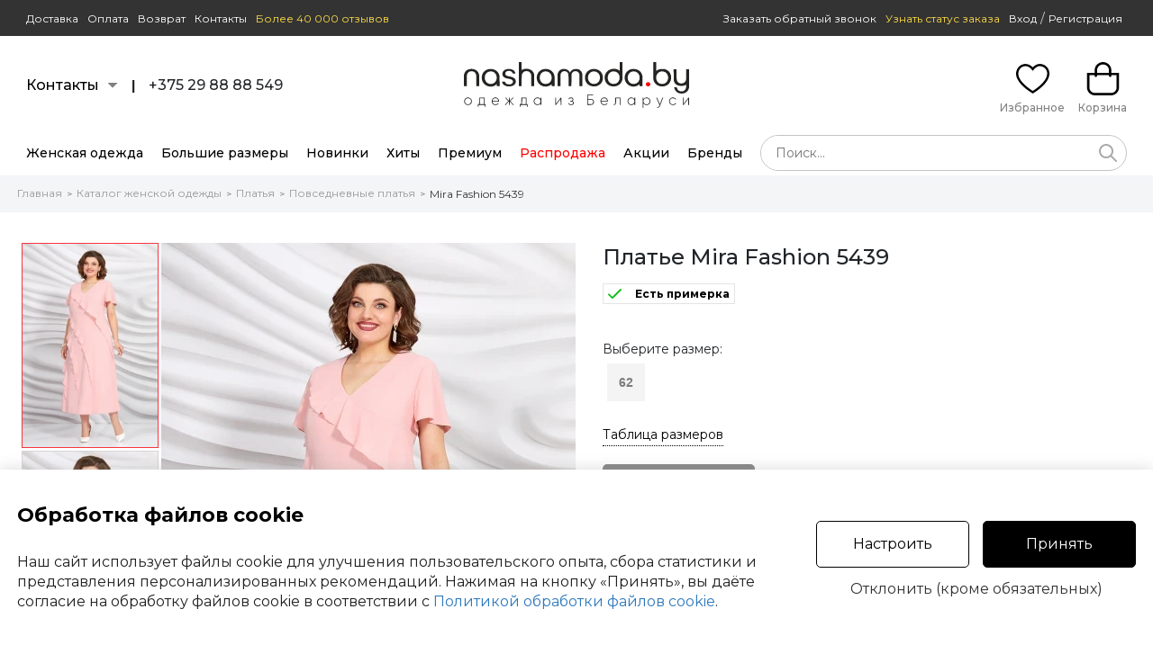

--- FILE ---
content_type: text/html; charset=UTF-8
request_url: https://www.nashamoda.by/shop/platye/povsednevnoe/mirafashion-5439-445448-view.html
body_size: 19060
content:
<!DOCTYPE html>
<html lang="ru">
<head>

      <title>Платье *Распродажа Mira Fashion 5439 розовый размер 62, описание, отзывы (уже нет в продаже)</title>
        <meta name="description" content="Купить Платье *Распродажа Mira Fashion 5439 розовый размер 62, описание, отзывы (уже нет в продаже) ">
        <meta name="keywords" content="Платье *Распродажа Mira Fashion 5439 розовый размер 62, описание, отзывы (уже нет в продаже), купить платье повседневное">
  
  <meta name="viewport" content="width=device-width, initial-scale=1">
  <meta http-equiv="content-type" content="text/html; charset=utf-8">
  <!--[if lt IE 9]>
  <script src="https://www.nashamoda.by/scripts/html5shiv.min.js"></script><![endif]-->
  
    
  <meta http-equiv="Pragma" content="no-cache">
  <link rel="icon" type="image/png" href="https://www.nashamoda.by/favicon.png" />
  <link rel="apple-touch-icon" href="https://www.nashamoda.by/favicon.png"/>
  

    <meta name="robots" content="index, follow" /><link rel="canonical" href="https://www.nashamoda.by/shop/platye/povsednevnoe/mirafashion-5439-445448-view.html" />    <link rel="alternate" href="https://www.nashamoda.by/shop/platye/povsednevnoe/mirafashion-5439-445448-view.html" hreflang="ru" />
  <link rel="alternate" href="https://www.nashamoda.by/shop/platye/povsednevnoe/mirafashion-5439-445448-view.html" hreflang="ru-BY" />
  <link rel="alternate" href="https://www.nashamodaby.ru/shop/platye/povsednevnoe/mirafashion-5439-445448-view.html" hreflang="ru-RU" />
        <link rel="alternate" href="https://m.nashamoda.by/shop/platye/povsednevnoe/mirafashion-5439-445448-view.html" media="only screen and (max-width: 760px)" />
  <meta name="p:domain_verify" content="39f13ea90009d10248b9d51e45cd1a8f"/>
  <meta name="zen-verification" content="otZ1p76iIg45myZy3SPPE4BDElAURebU8od3JgWR1bkTgxWNE1cC11tVuuWMjfki" />
    
  <meta property="og:type" content="website" />
  <meta property="og:site_name" content="www.nashamoda.by" />
  <meta property="og:url" content="https://www.nashamoda.by/shop/platye/povsednevnoe/mirafashion-5439-445448-view.html" />
  <meta property="og:locale" content="ru_RU" />
  <meta property="og:title" content="Платье *Распродажа Mira Fashion 5439 розовый размер 62, описание, отзывы" />
  <meta property="og:description" content="Нарядное, летнее платье, полу-прилегающего силуэта, выполнено из легкого льна-вишера. Горловина V-образной формы, на обтачке, по переду выполнены ассиметричные подрезы с вставками воланов из основной ткани что придает платью динамичности и скрывает все нюансы фигуры. Спинка со средним швом и полу-рельефами, в среднем шве потайная молния, рукав втачной, укороченный, все платье на трикотажной подкладке. Изюминкой этого платья является крой и воланы, это придаст вашему образу неповторимости, вы точно не останетесь незамеченной на любом мероприятии!" />
  <meta property="og:image" content="https://www.nashamoda.by/images/products/445448/2185918.jpg" />
  <meta property="og:image" content="https://www.nashamoda.by/images/products/445448/2185919.jpg" />
  <meta property="og:image" content="https://www.nashamoda.by/images/products/445448/2185920.jpg" />


  <!--MAIN SCRIPTS-->
  <script src="https://www.nashamoda.by/scripts/jquery-3.2.1.min.js"></script>

  <!-- события для мобильных устройств -->
  <script src="https://www.nashamoda.by/scripts/jquery.touchSwipe.min.js"></script>
  
  <!-- расширение управления -->
  <script src="https://www.nashamoda.by/scripts/8000607/popper.min.js"></script>

  <script src="https://www.nashamoda.by/scripts/8000607/main.js"></script>
  <script src="https://www.nashamoda.by/scripts/8000607/formular.js"></script>

  <!-- Корзина -->
  <script src="https://www.nashamoda.by/scripts/8000607/basket.js"></script>
  <script src="https://www.nashamoda.by/scripts/8000607/page.js"></script>

  <script>
    var siteRoot = 'https://www.nashamoda.by';
    var siteAjax = 'https://www.nashamoda.by/ajax';
    var siteCdek = 'https://www.nashamoda.by/cdek';
    var siteSearch = 'https://www.nashamoda.by/search';
    formular.root = 'https://www.nashamoda.by';
    page.cookie.domen = '.nashamoda.by';
    page.cookie.prefix = '';
  </script>
    
    
    <script src="https://www.nashamoda.by/scripts/8000607/rating/jquery.barrating.min.js"></script>
  <link rel="stylesheet" href="https://www.nashamoda.by/style/8000607/css-stars.css">
  
    
  <!-- увеличение фото -->
  <link rel="stylesheet" href="https://www.nashamoda.by/style/8000607/magiczoomplus.css">
  <script src="https://www.nashamoda.by/scripts/8000607/magiczoomplus.js"></script>   
  <script>
  var mzOptions = {
    textHoverZoomHint: "Наведите для увеличения",
    textClickZoomHint: "Нажмите для увеличения",
    textExpandHint: "Нажмите для увеличения",
    textBtnClose: "Закрыть",
    textBtnNext: "Следующее фото",
    textBtnPrev: "Предыдущее фото",
    hint: "off"
  };
  var mzMobileOptions = {
    textHoverZoomHint: "Наведите для увеличения",
    textClickZoomHint: "Дважды нажмите для увеличения",
    textExpandHint: "Дважды нажмите для увеличения",
    textBtnClose: "Закрыть",
    textBtnNext: "Следующее фото",
    textBtnPrev: "Предыдущее фото",
    hint: "off"
  };
  </script>
  
  <!-- MAIN JS + CSS -->
  <link rel="stylesheet" href="https://www.nashamoda.by/style/8000607/flex.css">
  <link rel="stylesheet" href="https://www.nashamoda.by/style/8000607/main.css">
  <link rel="stylesheet" href="https://www.nashamoda.by/style/8000607/desktop.css">
  
  <script>

    // корзина
    basket.init('{"models":{"445448":{"id":"445448","price":"159.79","old_price":"319.59","rozn_price":"159.79","opt_price":"159.53","popul":0,"canbuy":0,"rost":{"500":"500"},"sizes":{"62":"1"},"category":"503","main_brand":"951","brand":"1179","dogovor":"3","elegant":"1","novinka":"0","custom1":"0","custom2":"0","custom3":"1","custom4":"1","custom5":"0"}}}');

    // запуск элементов
    $(document).ready(function(){
      
      basket.recountBasket();
      
      setTimeout( page.loader.load, 100 );
      
    });
    
        
            
  </script>
</head>
<body>
  
    
  <header>
    <div class="headerZero">
      
      <div class="contentZero pageMaxSize flex fxMidLeft">
        
                        <div><a href="https://www.nashamoda.by/dostavka">Доставка</a></div>
        <div><a href="https://www.nashamoda.by/oplata">Оплата</a></div>
        <div><a href="https://www.nashamoda.by/vozvrat">Возврат</a></div>
                        <div><a href="https://www.nashamoda.by/contacts">Контакты</a></div>
        <div><a href="https://www.nashamoda.by/comments" class="comments">Более 40 000 отзывов</a></div>      
        <div class="fxMain"></div>
        <div class="link"><a href="javascript:void(0);" onclick="formular.get('https://www.nashamoda.by/ajax?act=sendphone');" class="callback">Заказать обратный звонок</a></div>
        <div class="link"><a href="javascript:void(0);" onclick="formular.get('https://www.nashamoda.by/ajax?act=wheremyorder');" class="order">Узнать статус заказа</a></div>
        <div class="userPanel flex fxMidCenter noBasis">

                    <div class="login fixLoginSize">
                        <a href="https://www.nashamoda.by/login" class="userPanel">Вход</a> <span class="sep">/</span> <a href="https://www.nashamoda.by/registration" class="userPanel">Регистрация</a>
                      </div>
          
          
          
        </div>
      </div>
      
    </div>
    
    
<div class="headerLogo">

  <div class="contentLogo pageMaxSize flex fxMidLeft">

    <div class="fxMain">
      
      <div class="flex fxMidLeft fxLeft15">
        <div class="item contacts">
          <a href="javascript:void(0);" class="contactPopup flex fxMidLeft fxLeft10">
            <div class="item">Контакты</div>
            <div class="item">
              <div class="contactArrow"><div class="box"></div></div>
            </div>
          </a>
          <div class="contactPopupBody">
            <div class="arrow">
            </div>
            <div class="hintBody">
              
              <div class="text">Мессенджеры (Viber, Telegram, WhatsApp):<br><br><b>+375 29 88 88 549</b></div>
              
              <div class="messagesIcons flex fxMidLeft fxLeft5">
                <div class="item icon"><a href="https://t.me/NashaModa_bot" target="_blank"><div class="svgTelegramRoundIcon"></div></a></div>
                <div class="item icon"><a href="https://viber.click/+375298888549" target="_blank"><div class="svgViberRoundIcon"></div></a></div>
                <div class="item icon"><a href="https://api.whatsapp.com/send/?phone=375298888549" target="_blank"><div class="svgWhatsUpRoundIcon"></div></a></div>
              </div>
              
                            
              <div class="text second">
              Не дозвонились? <a href="javascript:void(0);" onclick="formular.get('https://www.nashamoda.by/ajax?act=sendphone');">Закажите обратный звонок</a>
              </div>
              
              <div class="text second"><br><b>Наша Мода в соцсетях:</b></div>
              
                            <a href="https://www.instagram.com/nashamoda.by/" target="_blank" class="socialBlock flex fxMidLeft left15">
                <div class="item noText fxMain">
                  <div class="svgSocialInstIcon size30"></div>
                </div>
                <div class="item txtCenter"><b>Instagram</b><br><span>@nashamoda.by</span></div>
                <div class="item fxMain txtRight"></div>
              </a>

              <a href="https://www.facebook.com/nashamoda.by" target="_blank" class="socialBlock flex fxMidLeft left15">
                <div class="item noText fxMain">
                  <div class="svgSocialFbIcon size30"></div>
                </div>
                <div class="item txtCenter"><b>Facebook</b><br><span>nashamoda.by</span></div>
                <div class="item fxMain txtRight"></div>
              </a>
              
              <a href="https://vk.com/nashamodaby" target="_blank" class="socialBlock flex fxMidLeft left15">
                <div class="item noText fxMain">
                  <div class="svgSocialVkIcon size30"></div>
                </div>
                <div class="item txtCenter"><b>Вконтакте</b><br><span>nashamoda.by</span></div>
                <div class="item fxMain txtRight"></div>
              </a>
              
              <a href="https://t.me/nashamoda" target="_blank" class="socialBlock flex fxMidLeft left15">
                <div class="item noText fxMain">
                  <div class="svgSocialTelIcon size30"></div>
                </div>
                <div class="item txtCenter"><b>Telegram</b><br><span>@nashamoda.by</span></div>
                <div class="item fxMain txtRight"></div>
              </a>

              <a href="https://ok.ru/nashamod" target="_blank"  class="socialBlock flex fxMidLeft left15">
                <div class="item noText fxMain">
                  <div class="svgSocialOkIcon size30"></div>
                </div>
                <div class="item txtCenter"><b>Одноклассники</b><br><span>nashamoda.by</span></div>
                <div class="item fxMain txtRight"></div>
              </a>

              <a href="https://www.youtube.com/channel/UCTZ-itkJRHfrkgxFe0iNT-w" target="_blank" class="socialBlock flex fxMidLeft left15">
                <div class="item noText fxMain">
                  <div class="svgSocialYouTubeIcon size30"></div>
                </div>
                <div class="item txtCenter"><b>YouTube</b><br><span>nashamoda.by</span></div>
                <div class="item fxMain txtRight"></div>
              </a>
              
            </div>
          </div>
        </div>
        <div class="item">
          <b>|</b>
        </div>
        <div class="item phones">
                      +375 29 88 88 549                                        </div>
      </div>
      
    </div>

    
    <div class="logo">
      <a href="https://www.nashamoda.by" class="linkLogo">
                  <div class="svgLogo"></div>                        
      </a>
    </div>
    
    <div class="fxMain">
    
      <div class="flex fxMidRight fxLeft15">

          <div class="item favorite">
            
            <a href="https://www.nashamoda.by/favorite" class="cartButton favorite">
              <div class="icon">
                
                <svg width="37" height="37" viewBox="0 0 27 24" fill="none" xmlns="http://www.w3.org/2000/svg">
                <path fill-rule="evenodd" clip-rule="evenodd" d="M15.3651 1.2324C16.6361 0.40301 18.3374 -0.241529 20.3439 0.0877926C25.553 0.942766 27.1819 5.44235 26.9842 8.29757C26.8158 11.7768 24.4821 15.0422 21.8487 17.6628C19.1816 20.3172 16.0442 22.4702 13.965 23.7197L13.4986 24L13.0341 23.7167C9.4005 21.4995 6.76991 19.2737 4.90793 17.415C1.02964 13.5437 0.0750216 10.2465 0.00474296 8.27658C-0.105802 5.17796 1.70241 0.655815 6.86061 0.0554241C10.0552 -0.316411 12.3045 1.5598 13.4916 2.82277C13.9634 2.31749 14.5939 1.73567 15.3651 1.2324ZM16.3472 2.74394C15.3213 3.41337 14.5805 4.27362 14.2177 4.7501L13.5345 5.64735L12.812 4.7816C11.9587 3.75923 10.0187 1.5037 7.06825 1.84712C3.17295 2.30053 1.71308 5.67803 1.80347 8.21213C1.85485 9.65194 2.56744 12.5329 6.17812 16.137C7.86733 17.8232 10.2418 19.8473 13.5048 21.8885C15.4902 20.6568 18.2395 18.7127 20.5804 16.383C23.1415 13.8342 25.0559 10.9796 25.1869 8.20179L25.1873 8.19107L25.1881 8.18037C25.3463 5.95194 24.0785 2.52853 20.053 1.86782C18.6158 1.63193 17.3653 2.07962 16.3472 2.74394Z" fill="black"/>
                </svg> 
                
                <div class="count hide" id="na_potom">0</div>
              </div>
              <div class="title">Избранное</div>
            </a>
            
          </div>

          <div class="item cart">

            <a href="https://www.nashamoda.by/basket" class="cartButton cart">
              <div class="icon">
                
                <svg width="37" height="37" viewBox="0 0 25 26" fill="none" xmlns="http://www.w3.org/2000/svg">
                <path fill-rule="evenodd" clip-rule="evenodd" d="M19.0247 8.39367V6.46259C19.0247 2.8934 16.1034 -2.94351e-07 12.5 0C8.89652 2.94352e-07 5.97533 2.8934 5.97533 6.46258V8.39367H0V19.8094C0 23.2284 2.79822 26 6.25 26H18.75C22.2017 26 25 23.2284 25 19.8094V8.39367H19.0247ZM17.1497 10.7546C17.1497 11.2674 17.5694 11.6832 18.0872 11.6832C18.605 11.6832 19.0247 11.2674 19.0247 10.7546V10.2508H23.125V19.8094C23.125 22.2026 21.1662 24.1428 18.75 24.1428H6.25C3.83375 24.1428 1.875 22.2026 1.875 19.8094V10.2508H5.97533V10.7546C5.97533 11.2674 6.39506 11.6832 6.91283 11.6832C7.43059 11.6832 7.85033 11.2674 7.85033 10.7546V10.2508H17.1497V10.7546ZM7.85033 8.39367H17.1497V6.46259C17.1497 3.91907 15.0679 1.85716 12.5 1.85716C9.93205 1.85716 7.85033 3.91907 7.85033 6.46258V8.39367Z" fill="black"/>
                </svg>
                
                <div class="count hide" id="basket_count">0</div>
              </div>
              <div class="title" id="basket_money">Корзина</div>
            </a>
            
          </div>
      
      </div>
      
          
    </div>

  </div>

</div>

<div class="headerMenu">
  <div class="contentMenu pageMaxSize flex fxMidLeft">
    <div class="menuLinks">  
      <div class="flex fxMidLeft fxNoBaseLine fxLeft20">
        <div class="item">
          <a href="https://www.nashamoda.by/shop" class="item mainPopupMenu link">Женская одежда</a>
           
        </div>
        <div class="item">
          <a href="https://www.nashamoda.by/shop/bolshih-razmerov" class="item mainPopupMenu link">Большие размеры</a>
           
        </div>
        <div class="item">
          <a href="https://www.nashamoda.by/shop?new=1" class="item mainPopupMenu link">Новинки</a>
          
        </div>
        <div class="item">
          <a href="https://www.nashamoda.by/shop?hit=1" class="item mainPopupMenu link">Хиты</a>
          
        </div>
        <div class="item">
          <a href="https://www.nashamoda.by/shop?premium=1" class="item mainPopupMenu link">Премиум</a>
          
        </div>
        <div class="item">
          <a href="https://www.nashamoda.by/shop?rasprodazha=1" class="item mainPopupMenu link rasprod">Распродажа</a>
          
        </div>
                <div class="item"><a href="https://www.nashamoda.by/accianew" class="item link">Акции</a></div>
                <div class="item">
          
          <a href="https://www.nashamoda.by/brands" class="item mainPopupMenu link">Бренды</a>
          
        </div>
      </div>
      </div>
      <div class="search fxMain" onclick="event.stopPropagation();">
        
         <form class="searchForm" id="searchForm" action="https://www.nashamoda.by/shop" method="get" onsubmit="basket.analitics.search( $('#searchword').val() );">
          <div class="flex fxMidLeft">
            <div class="fxMain"> 
              <input style="border-radius: 20px;" type="hidden" readonly="readonly" autocomplete="new-password" id="searchword" value="" placeholder="Поиск..." >
              <a href="javascript:void(0);" onclick="smartSearchReset()" class="seachCancel hide" id="searchCancel"><svg width="30" height="30" viewBox="0 0 24 24" fill="none" xmlns="http://www.w3.org/2000/svg"><path fill-rule="evenodd" clip-rule="evenodd" d="M6.29289 6.29289C5.90237 6.68342 5.90237 7.31658 6.29289 7.70711L16.2929 17.7071C16.6834 18.0976 17.3166 18.0976 17.7071 17.7071C18.0976 17.3166 18.0976 16.6834 17.7071 16.2929L7.70711 6.29289C7.31658 5.90237 6.68342 5.90237 6.29289 6.29289Z" fill="#313131"/><path fill-rule="evenodd" clip-rule="evenodd" d="M17.7071 6.29289C18.0976 6.68342 18.0976 7.31658 17.7071 7.70711L7.70711 17.7071C7.31658 18.0976 6.68342 18.0976 6.29289 17.7071C5.90237 17.3166 5.90237 16.6834 6.29289 16.2929L16.2929 6.29289C16.6834 5.90237 17.3166 5.90237 17.7071 6.29289Z" fill="#313131"/></svg></a>
              <script> basket.pathAutocomplete('searchword'); </script>
            </div>
            <div>
              <a href="javascript:void(0);" onclick="smartSearchText();" id="searchActionButton" class="searchButton"><svg width="20" height="20" viewBox="0 0 15 15" fill="none" xmlns="http://www.w3.org/2000/svg"><path fill-rule="evenodd" clip-rule="evenodd" d="M6 1.5C3.51472 1.5 1.5 3.51472 1.5 6C1.5 8.48528 3.51472 10.5 6 10.5C8.48528 10.5 10.5 8.48528 10.5 6C10.5 3.51472 8.48528 1.5 6 1.5ZM0 6C0 2.68629 2.68629 0 6 0C9.31371 0 12 2.68629 12 6C12 9.31371 9.31371 12 6 12C2.68629 12 0 9.31371 0 6Z" fill="#aaaaaa"/><path fill-rule="evenodd" clip-rule="evenodd" d="M9.21967 9.21967C9.51256 8.92678 9.98744 8.92678 10.2803 9.21967L14.7803 13.7197C15.0732 14.0126 15.0732 14.4874 14.7803 14.7803C14.4874 15.0732 14.0126 15.0732 13.7197 14.7803L9.21967 10.2803C8.92678 9.98744 8.92678 9.51256 9.21967 9.21967Z" fill="#aaaaaa"/></svg></a>
            </div>
          </div>
          <div class="searchResultWrapper hide" id="searchResultWrapper">
            <div class="searchResult" id="searchResult"></div>
          </div>
        </form>
        
      </div>
  </div>
</div>
    
        
  </header>
  
    
    
  
<div class="breadcrumbs" id="breadcrumbs">
<div class="pageMaxSize flex fxTopLeft fxWrap">
  
  <div>
    <a href="https://www.nashamoda.by">Главная</a>
  </div>
  
    <div class="arrow">></div>
  
    <div>
    <a href="https://www.nashamoda.by/shop">Каталог женской одежды</a>
  </div>
    
    <div class="arrow">></div>
  
    <div>
    <a href="https://www.nashamoda.by/shop/platye">Платья</a>
  </div>
    
    <div class="arrow">></div>
  
    <div>
    <a href="https://www.nashamoda.by/shop/platye/povsednevnoe">Повседневные платья</a>
  </div>
    
    <div class="arrow">></div>
  
    <div>
    <a href="https://www.nashamoda.by/shop/platye/povsednevnoe/mirafashion-5439-445448-view.html" class="active">Mira Fashion 5439 </a>
  </div>
    
  
</div>
</div>

<div class="productPage pageMaxSize" id="modelInfo445448" >
  <script> basket.analitics.view( 445448 ); </script>
  
  <div class="mainProduct flex fxTopLeft w100">
    
    <div class="mainProductImage">
    
      <div class="mainImage flex fxTopLeft">
        <div class="colLeft noSelect">
          
                    
          <div class="thumbScrollTop">
            <div class="scrollArrow click blockCenter top" onclick="page.slider.scrollTop('main');" id="mainSliderTop"></div>
          </div>
          
          <div class="thumbScrollContent">
            <div class="thumbScroll animateSpeed5" name="main" id="mainSliderScroll">
            
                                                                            <div class="thumb selected" id="mainSliderThumbWrapper1">
                                      <img src="https://www.nashamoda.by/img/0.gif" alt="Иконка: Платье *Распродажа Mira Fashion 5439 #1" id="mainSliderThumbImage1" image="https://www.nashamoda.by/images/products/445448/thumbs/2185918.jpg" onmouseover="page.slider.autoScrollWait('main');" onclick="page.slider.click('main',1);" width="150" height="226" class="click">
                                  </div>
                                                              <div class="thumb" id="mainSliderThumbWrapper2">
                                      <img src="https://www.nashamoda.by/img/0.gif" alt="Иконка: Платье *Распродажа Mira Fashion 5439 #2" id="mainSliderThumbImage2" image="https://www.nashamoda.by/images/products/445448/thumbs/2185919.jpg" onmouseover="page.slider.autoScrollWait('main');" onclick="page.slider.click('main',2);" width="150" height="226" class="click">
                                  </div>
                                                              <div class="thumb" id="mainSliderThumbWrapper3">
                                      <img src="https://www.nashamoda.by/img/0.gif" alt="Иконка: Платье *Распродажа Mira Fashion 5439 #3" id="mainSliderThumbImage3" image="https://www.nashamoda.by/images/products/445448/thumbs/2185920.jpg" onmouseover="page.slider.autoScrollWait('main');" onclick="page.slider.click('main',3);" width="150" height="226" class="click">
                                  </div>
                          </div>
          </div>

          <div class="thumbScrollBottom">
            <div class="scrollArrow click blockCenter bottom" onclick="page.slider.scrollBottom('main');" id="mainSliderBottom"></div>
          </div>
          
        </div>
        <div class="colRight">

                      
                                    <div class="image" id="mainSliderMainWrapper1">
              <a href="https://www.nashamoda.by/images/products/445448/2185918.jpg" id="MagicZoom1" class="MagicZoom" onmouseover="page.slider.autoScrollWait('main');" data-options="zoomPosition:inner;hint:false;rightClick:true;buttons:hide;">
                                  <img src="https://www.nashamoda.by/images/products/445448/thumbs1/2185918.jpg" alt="Платье *Распродажа Mira Fashion 5439 #1" image="https://www.nashamoda.by/images/products/445448/thumbs1/2185918.jpg" id="mainSliderMainImage1" width="460" height="690">
                              </a>
            </div>
            
                                    <div class="image hide" id="mainSliderMainWrapper2">
              <a href="https://www.nashamoda.by/images/products/445448/2185919.jpg" id="MagicZoom2" class="MagicZoom" onmouseover="page.slider.autoScrollWait('main');" data-options="zoomPosition:inner;hint:false;rightClick:true;buttons:hide;">
                                  <img src="https://www.nashamoda.by/img/big.gif" alt="Платье *Распродажа Mira Fashion 5439 #2" image="https://www.nashamoda.by/images/products/445448/thumbs1/2185919.jpg" id="mainSliderMainImage2" width="460" height="690">
                              </a>
            </div>
            
                                    <div class="image hide" id="mainSliderMainWrapper3">
              <a href="https://www.nashamoda.by/images/products/445448/2185920.jpg" id="MagicZoom3" class="MagicZoom" onmouseover="page.slider.autoScrollWait('main');" data-options="zoomPosition:inner;hint:false;rightClick:true;buttons:hide;">
                                  <img src="https://www.nashamoda.by/img/big.gif" alt="Платье *Распродажа Mira Fashion 5439 #3" image="https://www.nashamoda.by/images/products/445448/thumbs1/2185920.jpg" id="mainSliderMainImage3" width="460" height="690">
                              </a>
            </div>
          
        </div>
      </div>
      
      <script>
      
        page.slider.add( {
          name : 'main',
          index : 1,
          position : 1,
          count : 3,
          modelOnPage : 3,
          // математика
          math : {
            element : 226,
            border : 2,
            between : 3
          },
          scroll : {
            type : 'vertical',
            way : 'step', //step
            minSwipe : 50,
            modelPerScroll : 3,
            mouse: 1
          },
          lazyThumb : true,
          lazyMain : true,
          magicZoom : true
        } );
      
      </script>
    
    </div>
    
    <div class="mainProductText fxMain">
    
      <!-- Название -->
      <h1 id="modelPage">Платье Mira Fashion 5439</h1>
      
      <!-- Статистика -->
      


      <div class="modelTags flex fxMidLeft fxWrap">
        <div class="modelTag primerka">
        
          <!-- Примерка -->
                    <div class="modelPrimerka flex fxMidLeft fxLeft15">
            <div class="item noText">
              <div class="svgAcceptIcon"></div>
            </div>
            <div class="item text">Есть примерка</div>
          </div>
                  
        </div>
                      </div>
      
      
      
      
      <div class="productCols flex fxTopLeft">
        <div >

                    
        </div>

      </div>
      
      
            
            
      
      

      

            
            
      <div class="productCols sizes noSelect">

        <div class="title">Выберите размер:</div>
        <div class="productSizes desktop selectParams flex fxTopLeft fxWrap" id="size">
                                                  <div class="selectParamsItem">
                <input type="radio" id="445448-62" name="size" value="62" disabled="disabled"><label for="445448-62">62</label>
              </div>
                                                          </div>
        
        <a href="javascript:void(0);" onclick="formular.get('https://www.nashamoda.by/ajax?act=sizetable&group=29&id=445448');" class="tableSize">Таблица размеров</a>
                
        
                <input type="hidden" name="color" id="color" value="0">
                
      </div>

      
      <div class="productCols basketButtons">
        
                <div class="w100">
          <div class="outOfStock">Нет в продаже</div>
        </div>
                
      </div>      

    </div>
    
  </div>
  
    <div class="mainProduct flex fxTopLeft w100">
    <div class="mainProductImage">

      <div class="productOtherColors">
  <div class="colorTitle">В другом цвете или Рекомендации:</div>
  <div class="colorScrollContent">
  
    <div class="flex fxTopLeft fxLeft5 animateSpeed8" name="color" id="colorSliderScroll">

        
        <div class="item">
          <a href="https://www.nashamoda.by/shop/platye/povsednevnoe/tvoyimidj-2314-korall-504646-view.html" class="noText marks" title="Посмотреть подробнее Твой Имидж 2314 коралл">
                          <img src="https://www.nashamoda.by/images/products/504646/thumbs/2555139.jpg" alt="Платье Твой Имидж 2314 коралл" width="150" height="225">
                      </a>
        </div>
        
        <div class="item">
          <a href="https://www.nashamoda.by/shop/platye/povsednevnoe/michelchic-2178-vasilek-480928-view.html" class="noText marks" title="Посмотреть подробнее Michel Chic 2178 василек">
                          <img src="https://www.nashamoda.by/images/products/480928/thumbs/2423277.jpg" alt="Платье Michel Chic 2178 василек" width="150" height="225">
                      </a>
        </div>
      
    </div>
  
  </div>
  
  <script>

    page.slider.add( {
      name : 'color',
      index : 1,
      position : 1,
      count : 2,
      modelOnPage : 4,
      // математика
      math : {
        element : 150,
        border : 0,
        between : 5
      },
      scroll : {
        type : 'horizontal',
        way : 'step', //step
        minSwipe : 50,
        modelPerScroll : 4,
        mouse: 1
      },
      lazyThumb : true
    } );

  </script>

</div>
    
    </div>
    <div class="mainProductText second fxMain">
      
      <div class="productCatalogLinks">
      

          <div class="modelCatalog flex fxMidLeft fxLeft10">
            <div class="item icon noText">
              <img src="https://www.nashamoda.by/images/brands/951_logo_1658835761.png" width="46" height="46">
            </div>
            <div class="item text">
              <a href="https://www.nashamoda.by/shop/platye/povsednevnoe/mirafashion" class="link">
                Все повседневные платья Mira Fashion
              </a>
              <div class="desc">
                Бренд и категория
              </div>
            </div>
          </div>
          
          <div class="separator"></div>
          
          <div class="modelCatalog flex fxMidLeft fxLeft10">
            <div class="item icon noText">
              <img src="https://www.nashamoda.by/img/tag.png" width="46" height="46">
            </div>
            <div class="item text">
              <a href="https://www.nashamoda.by/shop/mirafashion" class="link">
                Все модели Mira Fashion
              </a>
              <div class="desc">
                Бренд
              </div>
            </div>
          </div>          
          
          <div class="separator"></div>
          
          <div class="modelCatalog flex fxMidLeft fxLeft10">
            <div class="item icon noText">
              <img src="https://www.nashamoda.by/images/categories/503_logo_1715862495.png" width="46" height="46">
            </div>
            <div class="item text">
              <a href="https://www.nashamoda.by/shop/platye/povsednevnoe" class="link">
                Все повседневные платья в каталоге
              </a>
              <div class="desc">
                Категория
              </div>
            </div>
          </div>
      
      </div>
      
    </div>
  </div>
    
  <div class="modelMenu flex fxMidLeft noSelect" type="tabs" id="comments">
    <div class="item active"><a href="javascript:void(0);" onclick="setTab(this);" goto="tabDescription" class="menu">О товаре</a></div>
    
    <div class="item"><a href="javascript:void(0);" onclick="setTab(this);" goto="tabDelivery" class="menu">Доставка</a></div>
    <div class="item"><a href="javascript:void(0);" onclick="setTab(this);" goto="tabComment" class="menu">Отзывы (0)</a></div>
    <div class="item"><a href="javascript:void(0);" onclick="setTab(this);" goto="tabQuestion" class="menu">Вопросы (0)</a></div>
    <div class="item fxMain"></div>
  </div>
  
  <div class="commentTab" id="tabDescription">

    <div class="productInfo short" id="hiddenInfo">
      <div class="blockTitle">Описание товара:</div>
      
      <div class="productParams">
                  <div><b>Состав ткани:</b> ПЭ-71;В-24; СП-5</div>
        
                  <div><b>Рост:</b> 164</div>
                
        <div><b>Тип:</b> Платье</div>
        <div><b>Номер модели:</b> Mira Fashion 5439</div>
        <div><b>Производитель:</b> <a class="brandLink" href="https://www.nashamoda.by/shop/mirafashion">Mira Fashion &gt;&gt;</a></div>
        <div><b>Страна производства:</b> Беларусь</div>
        
                  <div><b>Размеры:</b>
                                      62                                    </div>
                
                  
        
                
                  <div><b>Длина изделия, см:</b> 129</div>
                
        
        
        
        
                
      </div>
        
      
              <div class="blockTitle">Текстовое описание</div>
        <div class="productParams">Нарядное, летнее платье, полу-прилегающего силуэта, выполнено из легкого льна-вишера. Горловина V-образной формы, на обтачке, по переду выполнены ассиметричные подрезы с вставками воланов из основной ткани что придает платью динамичности и скрывает все нюансы фигуры. Спинка со средним швом и полу-рельефами, в среднем шве потайная молния, рукав втачной, укороченный, все платье на трикотажной подкладке. Изюминкой этого платья является крой и воланы, это придаст вашему образу неповторимости, вы точно не останетесь незамеченной на любом мероприятии!</div>
      
              <div class="blockTitle">Подробное описание</div>
        <div class="productParams tableSizeMark"><p>в 58р. Ширина груди- 60см, Ширина талии -56см,  Ширина бедер- 67см, длина рукава- 20см, ширина рукава 24,5см</p>
</div>
            
              <div class="blockTitle">Декоративные элементы</div>
        <div class="productParams">Внимание! Декоративные элементы и фурнитура могут отличаться от заявленного на фото!</div>
            
            
      <div class="paramGradient"></div>
        
    </div>
    
        <a href="javascript:void(0);" onclick="toggleHide('hiddenInfoLink');toggleHide('hiddenInfoLinkBottom');toggleShort('hiddenInfo');" id="hiddenInfoLink" class="hiddenInfoLink">Подробное описания товара</a>
    <a href="javascript:void(0);" onclick="toggleHide('hiddenInfoLink');toggleHide('hiddenInfoLinkBottom');toggleShort('hiddenInfo');" id="hiddenInfoLinkBottom" class="hiddenInfoLink bottom hide">Скрыть подробное описания товара</a>
    
  </div>
  
  <div class="commentTab hide" id="tabDelivery">

      <div class="productCols delivery">
        
              
      </div>

  </div>
  
  <div class="commentTab hide" id="tabComment">

    <div class="commentButtonWrapper flex fxMidLeft">
      <div class="item">
        <a href="javascript:void(0);" onclick="formular.get('https://www.nashamoda.by/ajax?act=commentform&id=445448');" content="showCommentForm" id="showCommentButton" class="commentButton black flex fxMidCenter">
          <div class="item fxMain">Написать отзыв</div>
          <div class="item icon">
            <svg version="1.1" xmlns="http://www.w3.org/2000/svg" class="arrow" width="15px" height="15px" xmlns:xlink="http://www.w3.org/1999/xlink" x="0px" y="0px" viewBox="0 0 1000 1000" enable-background="new 0 0 1000 1000" xml:space="preserve">
            <g fill="#fff"><path d="M978.4,697L528.2,246.7c-15.6-15.5-40.8-15.5-56.3,0L21.6,697c-15.5,15.6-15.5,40.7,0,56.3c15.6,15.5,40.7,15.5,56.3,0l422.1-422l422,422c15.6,15.5,40.7,15.5,56.3,0C993.9,737.7,993.9,712.6,978.4,697z"/></g>
            </svg>
          </div>
        </a>
      </div>
      <div class="item text fxMain">
        
      </div>
    </div>
        
    
    
      </div>
  
  <div class="commentTab hide" id="tabQuestion">
    
    <div class="commentButtonWrapper flex fxMidLeft">
      <div class="item">
        <a href="javascript:void(0);" onclick="formular.get('https://www.nashamoda.by/ajax?act=questionform&id=445448');" content="showQuestionForm" id="showQuestionButton" class="commentButton black flex fxMidCenter">
          <div class="item fxMain">Задать вопрос</div>
          <div class="item icon">
            <svg version="1.1" xmlns="http://www.w3.org/2000/svg" class="arrow" width="15px" height="15px" xmlns:xlink="http://www.w3.org/1999/xlink" x="0px" y="0px" viewBox="0 0 1000 1000" enable-background="new 0 0 1000 1000" xml:space="preserve">
            <g fill="#fff"><path d="M978.4,697L528.2,246.7c-15.6-15.5-40.8-15.5-56.3,0L21.6,697c-15.5,15.6-15.5,40.7,0,56.3c15.6,15.5,40.7,15.5,56.3,0l422.1-422l422,422c15.6,15.5,40.7,15.5,56.3,0C993.9,737.7,993.9,712.6,978.4,697z"/></g>
            </svg>
          </div>
        </a>
      </div>
      
    </div>
    
    
    
        
  </div>
  
  <div class="productSearchTags flex fxTopLeft fxWrap">
  
    
    
    
    
    
    
    
    
   
  <div class="item">
  <a class="filer flex fxMidLeft" href="https://www.nashamoda.by/shop?newyear=2">
    <span class="icon">
      <svg width="15px" version="1.1" xmlns="http://www.w3.org/2000/svg" xmlns:xlink="http://www.w3.org/1999/xlink" x="0px" y="0px" viewBox="0 0 348.1 348.1" style="enable-background:new 0 0 348.1 348.1;" xml:space="preserve">
        <g fill="gray">
          <path d="M260.1,48.65c-22,0-40,18-40,40s18,40,40,40s40-18,40-40S282.1,48.65,260.1,48.65z M260.1,112.65c-13.2,0-24-10.8-24-24
            s10.8-24,24-24s24,10.8,24,24S273.3,112.65,260.1,112.65z"/>
          <path d="M308.1,1.05h-108c-10.8,0-20.8,4-28,11.6L11.7,172.25c-15.6,15.6-15.6,40.8,0,56.4l107.2,106.8
            c7.6,7.6,17.6,11.6,28.4,11.6s20.8-4,28.4-11.6l160.4-160.4c7.6-7.2,12-17.2,12-27.6V41.05C348.1,19.05,330.1,1.05,308.1,1.05z
             M332.1,147.45c0,6-2.4,12-7.2,16l-160.8,160.8c-4.4,4.4-10.4,6.8-16.8,6.8s-12.4-2.4-16.8-6.8L22.9,217.45
            c-9.2-9.2-9.2-24.4,0-34l160.4-159.6c4.4-4.4,10.4-6.8,16.8-6.8h108c13.2,0,24,10.8,24,24V147.45z"/>
        </g>
      </svg>
    </span>
    <span class="text">Нарядная</span>
  </a>
  </div>
    
    
    
   
  <div class="item">
  <a class="filer flex fxMidLeft" href="https://www.nashamoda.by/shop/bolshih-razmerov">
    <span class="icon">
      <svg width="15px" version="1.1" xmlns="http://www.w3.org/2000/svg" xmlns:xlink="http://www.w3.org/1999/xlink" x="0px" y="0px" viewBox="0 0 348.1 348.1" style="enable-background:new 0 0 348.1 348.1;" xml:space="preserve">
        <g fill="gray">
          <path d="M260.1,48.65c-22,0-40,18-40,40s18,40,40,40s40-18,40-40S282.1,48.65,260.1,48.65z M260.1,112.65c-13.2,0-24-10.8-24-24
            s10.8-24,24-24s24,10.8,24,24S273.3,112.65,260.1,112.65z"/>
          <path d="M308.1,1.05h-108c-10.8,0-20.8,4-28,11.6L11.7,172.25c-15.6,15.6-15.6,40.8,0,56.4l107.2,106.8
            c7.6,7.6,17.6,11.6,28.4,11.6s20.8-4,28.4-11.6l160.4-160.4c7.6-7.2,12-17.2,12-27.6V41.05C348.1,19.05,330.1,1.05,308.1,1.05z
             M332.1,147.45c0,6-2.4,12-7.2,16l-160.8,160.8c-4.4,4.4-10.4,6.8-16.8,6.8s-12.4-2.4-16.8-6.8L22.9,217.45
            c-9.2-9.2-9.2-24.4,0-34l160.4-159.6c4.4-4.4,10.4-6.8,16.8-6.8h108c13.2,0,24,10.8,24,24V147.45z"/>
        </g>
      </svg>
    </span>
    <span class="text">Большой размер</span>
  </a>
  </div>
    
                                              <div class="item">
  <a class="filer flex fxMidLeft" href="https://www.nashamoda.by/shop?color=9">
    <span class="icon">
      <svg width="15px" version="1.1" xmlns="http://www.w3.org/2000/svg" xmlns:xlink="http://www.w3.org/1999/xlink" x="0px" y="0px" viewBox="0 0 348.1 348.1" style="enable-background:new 0 0 348.1 348.1;" xml:space="preserve">
        <g fill="gray">
          <path d="M260.1,48.65c-22,0-40,18-40,40s18,40,40,40s40-18,40-40S282.1,48.65,260.1,48.65z M260.1,112.65c-13.2,0-24-10.8-24-24
            s10.8-24,24-24s24,10.8,24,24S273.3,112.65,260.1,112.65z"/>
          <path d="M308.1,1.05h-108c-10.8,0-20.8,4-28,11.6L11.7,172.25c-15.6,15.6-15.6,40.8,0,56.4l107.2,106.8
            c7.6,7.6,17.6,11.6,28.4,11.6s20.8-4,28.4-11.6l160.4-160.4c7.6-7.2,12-17.2,12-27.6V41.05C348.1,19.05,330.1,1.05,308.1,1.05z
             M332.1,147.45c0,6-2.4,12-7.2,16l-160.8,160.8c-4.4,4.4-10.4,6.8-16.8,6.8s-12.4-2.4-16.8-6.8L22.9,217.45
            c-9.2-9.2-9.2-24.4,0-34l160.4-159.6c4.4-4.4,10.4-6.8,16.8-6.8h108c13.2,0,24,10.8,24,24V147.45z"/>
        </g>
      </svg>
    </span>
    <span class="text">Розовый</span>
  </a>
  </div>
                                                  
                                  <div class="item">
  <a class="filer flex fxMidLeft" href="https://www.nashamoda.by/shop?risunok=4">
    <span class="icon">
      <svg width="15px" version="1.1" xmlns="http://www.w3.org/2000/svg" xmlns:xlink="http://www.w3.org/1999/xlink" x="0px" y="0px" viewBox="0 0 348.1 348.1" style="enable-background:new 0 0 348.1 348.1;" xml:space="preserve">
        <g fill="gray">
          <path d="M260.1,48.65c-22,0-40,18-40,40s18,40,40,40s40-18,40-40S282.1,48.65,260.1,48.65z M260.1,112.65c-13.2,0-24-10.8-24-24
            s10.8-24,24-24s24,10.8,24,24S273.3,112.65,260.1,112.65z"/>
          <path d="M308.1,1.05h-108c-10.8,0-20.8,4-28,11.6L11.7,172.25c-15.6,15.6-15.6,40.8,0,56.4l107.2,106.8
            c7.6,7.6,17.6,11.6,28.4,11.6s20.8-4,28.4-11.6l160.4-160.4c7.6-7.2,12-17.2,12-27.6V41.05C348.1,19.05,330.1,1.05,308.1,1.05z
             M332.1,147.45c0,6-2.4,12-7.2,16l-160.8,160.8c-4.4,4.4-10.4,6.8-16.8,6.8s-12.4-2.4-16.8-6.8L22.9,217.45
            c-9.2-9.2-9.2-24.4,0-34l160.4-159.6c4.4-4.4,10.4-6.8,16.8-6.8h108c13.2,0,24,10.8,24,24V147.45z"/>
        </g>
      </svg>
    </span>
    <span class="text">Однотон</span>
  </a>
  </div>
                              
  
            <div class="item">
      <a class="filer flex fxMidLeft" href="https://www.nashamoda.by/shop/platye/povsednevnoe?sostav=681">
        <span class="icon">
          <svg width="15px" version="1.1" xmlns="http://www.w3.org/2000/svg" xmlns:xlink="http://www.w3.org/1999/xlink" x="0px" y="0px" viewBox="0 0 348.1 348.1" style="enable-background:new 0 0 348.1 348.1;" xml:space="preserve">
            <g fill="gray">
              <path d="M260.1,48.65c-22,0-40,18-40,40s18,40,40,40s40-18,40-40S282.1,48.65,260.1,48.65z M260.1,112.65c-13.2,0-24-10.8-24-24
                s10.8-24,24-24s24,10.8,24,24S273.3,112.65,260.1,112.65z"/>
              <path d="M308.1,1.05h-108c-10.8,0-20.8,4-28,11.6L11.7,172.25c-15.6,15.6-15.6,40.8,0,56.4l107.2,106.8
                c7.6,7.6,17.6,11.6,28.4,11.6s20.8-4,28.4-11.6l160.4-160.4c7.6-7.2,12-17.2,12-27.6V41.05C348.1,19.05,330.1,1.05,308.1,1.05z
                 M332.1,147.45c0,6-2.4,12-7.2,16l-160.8,160.8c-4.4,4.4-10.4,6.8-16.8,6.8s-12.4-2.4-16.8-6.8L22.9,217.45
                c-9.2-9.2-9.2-24.4,0-34l160.4-159.6c4.4-4.4,10.4-6.8,16.8-6.8h108c13.2,0,24,10.8,24,24V147.45z"/>
            </g>
          </svg>
        </span>
        <span class="text">Полиэстер</span>
      </a>
      </div>
        
    
      <div class="item">
  <a class="filer flex fxMidLeft" href="https://www.nashamoda.by/shop?sezon=182">
    <span class="icon">
      <svg width="15px" version="1.1" xmlns="http://www.w3.org/2000/svg" xmlns:xlink="http://www.w3.org/1999/xlink" x="0px" y="0px" viewBox="0 0 348.1 348.1" style="enable-background:new 0 0 348.1 348.1;" xml:space="preserve">
        <g fill="gray">
          <path d="M260.1,48.65c-22,0-40,18-40,40s18,40,40,40s40-18,40-40S282.1,48.65,260.1,48.65z M260.1,112.65c-13.2,0-24-10.8-24-24
            s10.8-24,24-24s24,10.8,24,24S273.3,112.65,260.1,112.65z"/>
          <path d="M308.1,1.05h-108c-10.8,0-20.8,4-28,11.6L11.7,172.25c-15.6,15.6-15.6,40.8,0,56.4l107.2,106.8
            c7.6,7.6,17.6,11.6,28.4,11.6s20.8-4,28.4-11.6l160.4-160.4c7.6-7.2,12-17.2,12-27.6V41.05C348.1,19.05,330.1,1.05,308.1,1.05z
             M332.1,147.45c0,6-2.4,12-7.2,16l-160.8,160.8c-4.4,4.4-10.4,6.8-16.8,6.8s-12.4-2.4-16.8-6.8L22.9,217.45
            c-9.2-9.2-9.2-24.4,0-34l160.4-159.6c4.4-4.4,10.4-6.8,16.8-6.8h108c13.2,0,24,10.8,24,24V147.45z"/>
        </g>
      </svg>
    </span>
    <span class="text">Лето</span>
  </a>
  </div>
            
          <div class="item">
  <a class="filer flex fxMidLeft" href="https://www.nashamoda.by/shop?long=2">
    <span class="icon">
      <svg width="15px" version="1.1" xmlns="http://www.w3.org/2000/svg" xmlns:xlink="http://www.w3.org/1999/xlink" x="0px" y="0px" viewBox="0 0 348.1 348.1" style="enable-background:new 0 0 348.1 348.1;" xml:space="preserve">
        <g fill="gray">
          <path d="M260.1,48.65c-22,0-40,18-40,40s18,40,40,40s40-18,40-40S282.1,48.65,260.1,48.65z M260.1,112.65c-13.2,0-24-10.8-24-24
            s10.8-24,24-24s24,10.8,24,24S273.3,112.65,260.1,112.65z"/>
          <path d="M308.1,1.05h-108c-10.8,0-20.8,4-28,11.6L11.7,172.25c-15.6,15.6-15.6,40.8,0,56.4l107.2,106.8
            c7.6,7.6,17.6,11.6,28.4,11.6s20.8-4,28.4-11.6l160.4-160.4c7.6-7.2,12-17.2,12-27.6V41.05C348.1,19.05,330.1,1.05,308.1,1.05z
             M332.1,147.45c0,6-2.4,12-7.2,16l-160.8,160.8c-4.4,4.4-10.4,6.8-16.8,6.8s-12.4-2.4-16.8-6.8L22.9,217.45
            c-9.2-9.2-9.2-24.4,0-34l160.4-159.6c4.4-4.4,10.4-6.8,16.8-6.8h108c13.2,0,24,10.8,24,24V147.45z"/>
        </g>
      </svg>
    </span>
    <span class="text">Длина миди</span>
  </a>
  </div>
          
          <div class="item">
  <a class="filer flex fxMidLeft" href="https://www.nashamoda.by/shop?rost=500">
    <span class="icon">
      <svg width="15px" version="1.1" xmlns="http://www.w3.org/2000/svg" xmlns:xlink="http://www.w3.org/1999/xlink" x="0px" y="0px" viewBox="0 0 348.1 348.1" style="enable-background:new 0 0 348.1 348.1;" xml:space="preserve">
        <g fill="gray">
          <path d="M260.1,48.65c-22,0-40,18-40,40s18,40,40,40s40-18,40-40S282.1,48.65,260.1,48.65z M260.1,112.65c-13.2,0-24-10.8-24-24
            s10.8-24,24-24s24,10.8,24,24S273.3,112.65,260.1,112.65z"/>
          <path d="M308.1,1.05h-108c-10.8,0-20.8,4-28,11.6L11.7,172.25c-15.6,15.6-15.6,40.8,0,56.4l107.2,106.8
            c7.6,7.6,17.6,11.6,28.4,11.6s20.8-4,28.4-11.6l160.4-160.4c7.6-7.2,12-17.2,12-27.6V41.05C348.1,19.05,330.1,1.05,308.1,1.05z
             M332.1,147.45c0,6-2.4,12-7.2,16l-160.8,160.8c-4.4,4.4-10.4,6.8-16.8,6.8s-12.4-2.4-16.8-6.8L22.9,217.45
            c-9.2-9.2-9.2-24.4,0-34l160.4-159.6c4.4-4.4,10.4-6.8,16.8-6.8h108c13.2,0,24,10.8,24,24V147.45z"/>
        </g>
      </svg>
    </span>
    <span class="text">Рост 164 см</span>
  </a>
  </div>
                          
</div>

  
  
  <div class="productSocialWrapper">
    <div class="blockTitle">Присоединяйтесь к нам в соц. сетях:</div>

    <div class="productSocialList flex fxMidLeft noText">

      <div class="shareButton">
      
        <div class="modelShareWrapper desktop">
          <div class="modelShareBlock">

            <a href="javascript:void(0);" class="modelShare">
              <div class="modelShareButton flex fxMidLeft">
                <div class="item icon"><div class="svgShareIcon"></div></div>
                <div class="item">Поделиться</div>
              </div>
            </a>
            <div class="modelShareVariants">
              
              <a class="shareVariant flex fxMidLeft" href="javascript:void(0);" onclick="navigator.clipboard.writeText('https://www.nashamoda.by/shop/platye/povsednevnoe/mirafashion-5439-445448-view.html');$('#copyShereLink').html('Ссылка скопирована').css('color','#2f9940');">
                <div class="item icon"><div class="svgSocialCopyIcon"></div></div>
                <div class="item" id="copyShereLink">Скопировать ссылку</div>
              </a>
              
              <a class="shareVariant flex fxMidLeft" target="_blank" href="https://connect.ok.ru/offer?url=https%3A%2F%2Fwww.nashamoda.by%2Fshop%2Fplatye%2Fpovsednevnoe%2Fmirafashion-5439-445448-view.html&title=%D0%9F%D0%BB%D0%B0%D1%82%D1%8C%D0%B5+%2A%D0%A0%D0%B0%D1%81%D0%BF%D1%80%D0%BE%D0%B4%D0%B0%D0%B6%D0%B0+Mira+Fashion+5439">
                <div class="item icon"><div class="svgSocialOkIcon"></div></div>
                <div class="item">Однокласники</div>
              </a>
              
              <a class="shareVariant flex fxMidLeft" target="_blank" href="http://vk.com/share.php?url=https%3A%2F%2Fwww.nashamoda.by%2Fshop%2Fplatye%2Fpovsednevnoe%2Fmirafashion-5439-445448-view.html&title=%D0%9F%D0%BB%D0%B0%D1%82%D1%8C%D0%B5+%2A%D0%A0%D0%B0%D1%81%D0%BF%D1%80%D0%BE%D0%B4%D0%B0%D0%B6%D0%B0+Mira+Fashion+5439">
                <div class="item icon"><div class="svgSocialVkIcon"></div></div>
                <div class="item">Вконтакте</div>
              </a>

                            <a class="shareVariant flex fxMidLeft" target="_blank" href="http://www.facebook.com/sharer.php?u=https%3A%2F%2Fwww.nashamoda.by%2Fshop%2Fplatye%2Fpovsednevnoe%2Fmirafashion-5439-445448-view.html&t=%D0%9F%D0%BB%D0%B0%D1%82%D1%8C%D0%B5+%2A%D0%A0%D0%B0%D1%81%D0%BF%D1%80%D0%BE%D0%B4%D0%B0%D0%B6%D0%B0+Mira+Fashion+5439">
                <div class="item icon"><div class="svgSocialFbIcon"></div></div>
                <div class="item">Facebook</div>
              </a>
              
              <a class="shareVariant flex fxMidLeft" target="_blank" href="https://t.me/share/url?url=https%3A%2F%2Fwww.nashamoda.by%2Fshop%2Fplatye%2Fpovsednevnoe%2Fmirafashion-5439-445448-view.html&text=%D0%9F%D0%BB%D0%B0%D1%82%D1%8C%D0%B5+%2A%D0%A0%D0%B0%D1%81%D0%BF%D1%80%D0%BE%D0%B4%D0%B0%D0%B6%D0%B0+Mira+Fashion+5439">
                <div class="item icon"><div class="svgSocialTelIcon"></div></div>
                <div class="item">Telegram</div>
              </a>
              
              <a class="shareVariant flex fxMidLeft" target="_blank" href="viber://forward?text=https%3A%2F%2Fwww.nashamoda.by%2Fshop%2Fplatye%2Fpovsednevnoe%2Fmirafashion-5439-445448-view.html">
                <div class="item icon"><div class="svgSocialViberIcon"></div></div>
                <div class="item">Viber</div>
              </a>

            </div>
          </div>
        </div>
      
      </div>
      
      <div><a href="http://vk.com/nashamodaby" target="_blank"><svg width="40" height="40" viewBox="0 0 40 40" fill="none" xmlns="http://www.w3.org/2000/svg"><g clip-path="url(#clip0_112_242)"><path d="M36.1729 0.123047H3.82724C1.78174 0.123047 0.123535 1.78126 0.123535 3.82675V36.1724C0.123535 38.218 1.78174 39.8761 3.82724 39.8761H36.1729C38.2185 39.8761 39.8766 38.218 39.8766 36.1724V3.82675C39.8766 1.78126 38.2185 0.123047 36.1729 0.123047Z" fill="#4680C2" stroke="#4680C2"/><path d="M33.3115 26.5579C32.2124 24.577 29.3809 22.1969 28.212 21.1611C27.8921 20.8775 27.8579 20.3869 28.149 20.0733C30.3798 17.673 32.164 14.9148 32.7782 13.2481C33.049 12.512 32.4882 11.734 31.6979 11.734H29.4023C28.6457 11.734 28.2028 12.006 27.9919 12.439C26.1379 16.2433 24.5475 17.8898 23.4343 18.852C22.811 19.391 21.8391 18.9444 21.8391 18.1243C21.8391 16.5441 21.8391 14.5014 21.8391 13.0527C21.8391 12.3502 21.2653 11.7818 20.5577 11.7818L16.3641 11.734C15.8362 11.734 15.5347 12.3324 15.8515 12.752L16.544 13.7473C16.8044 14.0922 16.9452 14.5117 16.9452 14.9423L16.9415 19.4247C16.9415 20.2044 15.9977 20.5854 15.4374 20.039C13.5419 18.1905 11.8971 14.4156 11.305 12.6105C11.1337 12.0881 10.645 11.7353 10.0909 11.734L7.82952 11.7285C6.98115 11.7285 6.36092 12.5339 6.59152 13.3449C8.65772 20.6074 12.8972 27.5165 20.4525 28.2656C21.1968 28.3391 21.8391 27.7389 21.8391 26.9959V24.6401C21.8391 23.9646 22.3682 23.3839 23.0484 23.3668C23.0722 23.3662 23.0961 23.3662 23.1199 23.3662C25.1183 23.3662 27.3563 26.2786 28.1393 27.6409C28.3643 28.0328 28.7852 28.2717 29.2403 28.2717H32.2821C33.1696 28.2717 33.739 27.3291 33.3115 26.5579Z" fill="white"/></g><defs><clipPath id="clip0_112_242"><rect width="40" height="40" rx="20" fill="white"/></clipPath></defs></svg></a></div>
      <div><a href="http://ok.ru/group/52518477430981" target="_blank"><svg width="40" height="40" viewBox="0 0 40 40" fill="none" xmlns="http://www.w3.org/2000/svg"><g clip-path="url(#clip0_112_245)"><path d="M36.1729 0.123047H3.82724C1.78174 0.123047 0.123535 1.78126 0.123535 3.82675V36.1724C0.123535 38.218 1.78174 39.8761 3.82724 39.8761H36.1729C38.2185 39.8761 39.8766 38.218 39.8766 36.1724V3.82675C39.8766 1.78126 38.2185 0.123047 36.1729 0.123047Z" fill="#F48420" stroke="#F48420"/><path d="M20.1234 10.0788C21.7814 10.0788 23.1297 11.4338 23.1297 13.0999C23.1297 14.7643 21.7814 16.1196 20.1234 16.1196C18.4671 16.1196 17.1171 14.7643 17.1171 13.0999C17.1171 11.4338 18.4671 10.0788 20.1234 10.0788ZM20.1234 20.3941C24.1284 20.3941 27.3841 17.1225 27.3841 13.0999C27.3841 9.07566 24.1284 5.80273 20.1234 5.80273C16.1193 5.80273 12.8628 9.07566 12.8628 13.0999C12.8628 17.1224 16.1193 20.3941 20.1234 20.3941ZM23.0609 26.3464C24.539 26.0079 25.9646 25.4204 27.2773 24.5915C28.2708 23.9622 28.5703 22.6424 27.9441 21.6438C27.3188 20.6431 26.0062 20.3422 25.0109 20.9714C22.0369 22.8514 18.2076 22.8505 15.2352 20.9714C14.2398 20.3422 12.9273 20.6432 12.3026 21.6438C11.6765 22.6431 11.975 23.9622 12.9688 24.5915C14.2814 25.4194 15.7069 26.0079 17.185 26.3464L13.1256 30.4256C12.2957 31.2604 12.2957 32.6136 13.1265 33.4482C13.5423 33.8652 14.0862 34.0742 14.63 34.0742C15.1747 34.0742 15.7195 33.8655 16.1353 33.4482L20.1224 29.4398L24.113 33.4482C24.943 34.2831 26.2895 34.2831 27.1202 33.4482C27.9516 32.6136 27.9516 31.2594 27.1202 30.4256C27.1203 30.4256 23.0609 26.3464 23.0609 26.3464Z" fill="white"/></g><defs><clipPath id="clip0_112_245"><rect width="40" height="40" rx="20" fill="white"/></clipPath></defs></svg></a></div>
            <div><a href="https://www.instagram.com/nashamoda.by/" target="_blank"><svg width="40" height="40" viewBox="0 0 40 40" fill="none" xmlns="http://www.w3.org/2000/svg"><path d="M31.1246 39.9789L8.91421 40C4.02788 40.0045 0.0266564 36.011 0.0211074 31.1247L3.68544e-06 8.91421C-0.00442829 4.02789 3.98902 0.0266565 8.87535 0.0211074L31.0858 3.68544e-06C35.9721 -0.00442829 39.9733 3.98902 39.9789 8.87535L40 31.0858C40.0056 35.9732 36.011 39.9745 31.1246 39.9789Z" fill="url(#paint0_radial_112_248)"/><path d="M31.1246 39.9789L8.91421 40C4.02788 40.0045 0.0266564 36.011 0.0211074 31.1247L3.68544e-06 8.91421C-0.00442829 4.02789 3.98902 0.0266565 8.87535 0.0211074L31.0858 3.68544e-06C35.9721 -0.00442829 39.9733 3.98902 39.9789 8.87535L40 31.0858C40.0056 35.9732 36.011 39.9745 31.1246 39.9789Z" fill="url(#paint1_radial_112_248)"/><path d="M20.0475 27.7142C15.7686 27.7142 12.2856 24.2324 12.2856 19.9523C12.2856 15.6721 15.7686 12.1904 20.0475 12.1904C24.3266 12.1904 27.8095 15.6721 27.8095 19.9523C27.8095 24.2324 24.3266 27.7142 20.0475 27.7142ZM20.0475 14.408C16.9905 14.408 14.5034 16.8952 14.5034 19.9523C14.5034 23.0094 16.9905 25.4966 20.0475 25.4966C23.1046 25.4966 25.5917 23.0094 25.5917 19.9523C25.5917 16.8952 23.1046 14.408 20.0475 14.408Z" fill="white"/><path d="M28.3332 13.3333C29.2536 13.3333 29.9998 12.5871 29.9998 11.6666C29.9998 10.7462 29.2536 10 28.3332 10C27.4127 10 26.6665 10.7462 26.6665 11.6666C26.6665 12.5871 27.4127 13.3333 28.3332 13.3333Z" fill="white"/><path d="M26.707 34.3806H13.3884C9.10541 34.3806 5.61914 30.8955 5.61914 26.6113V13.2926C5.61914 9.00839 9.10541 5.52344 13.3884 5.52344H26.707C30.9901 5.52344 34.4763 9.00839 34.4763 13.2926V26.6113C34.4763 30.8955 30.9901 34.3806 26.707 34.3806ZM13.3884 7.74314C10.3284 7.74314 7.83896 10.2326 7.83896 13.2926V26.6113C7.83896 29.6713 10.3284 32.1609 13.3884 32.1609H26.707C29.767 32.1609 32.2566 29.6713 32.2566 26.6113V13.2926C32.2566 10.2326 29.767 7.74314 26.707 7.74314H13.3884Z" fill="white"/><defs><radialGradient id="paint0_radial_112_248" cx="0" cy="0" r="1" gradientUnits="userSpaceOnUse" gradientTransform="translate(14.8699 40.0289) scale(49.8615 49.8615)"><stop stop-color="#FFDD55"/><stop offset="0.328" stop-color="#FF543F"/><stop offset="0.348" stop-color="#FC5245"/><stop offset="0.504" stop-color="#E64771"/><stop offset="0.643" stop-color="#D53E91"/><stop offset="0.761" stop-color="#CC39A4"/><stop offset="0.841" stop-color="#C837AB"/></radialGradient><radialGradient id="paint1_radial_112_248" cx="0" cy="0" r="1" gradientUnits="userSpaceOnUse" gradientTransform="translate(6.43655 -0.49939) scale(33.1081 22.06)"><stop stop-color="#4168C9"/><stop offset="0.999" stop-color="#4168C9" stop-opacity="0"/></radialGradient></defs></svg></a></div>    </div>
    
    
  </div>
    
    <div class="section-title">
    <div class="h2">Еще предложения от Mira Fashion</div>
  </div>
  <div class="productSlider flex fxMidTop fxLeft5">
  <div class="item buttonWrapper"><div class="scrollArrow click blockCenter left" onclick="page.slider.scrollTop('brand');" id="brandSliderTop"></div></div>
  <div class="item">
    
    <div class="sliderScrollContent">
    
      <div class="flex fxTopLeft fxLeft5 animateSpeed12" name="brand" id="brandSliderScroll">
                                        <div class="item product slider" id="modelInfo438238" >

              <div class="catalogFavorite" onclick="event.stopPropagation();">
                <div model="favAdd438238" class="button" onclick="basket.addFavorite('438238');"><div class="svgFavotiteIcon"></div></div>
                <div model="favDel438238" class="button hide" onclick="basket.removeFavorite('438238');"><div class="svgFavotiteActicveIcon"></div></div>
              </div>

              <a href="https://www.nashamoda.by/shop/platye/letnee/mirafashion-5421-2-zelenyj-438238-view.html" title="Посмотреть подробнее Mira Fashion 5421-2 зеленый" class="product-image-wrapper noText">
                
                                  <img class="product-main-image" src="https://www.nashamoda.by/images/products/438238/thumbs/1959770.jpg" width="220" height="330" alt="Mira Fashion 5421-2">
                                
                <noindex>

                                
                <div class="modelTagRow flex fxBotLeft desktop catalog">
                                                                                                                              <div class="item text video flex noBasis"><span>видео</span></div>
                                                                        <div class="item text hlopok flex fxMidLeft noBasis"><div class="svg noText"><div class="svgMaterHlop"></div></div><span>хлопок</span></div>
                                    <div class="fxMain"></div>
                </div>
                
                
                </noindex>
                
              </a>

              <div class="product-price-wrapper">
                
                                                                      <div class="flex fxMidLeft fxLeft5">
                                              <div class="item">
                          <span class="product-price price-old">251,66</span>
                        </div>
                        <div class="item fxMain">
                          <span  class="product-price price-skidka">235,20 BYN</span>
                        </div>
                        <div class="item txtRight"><span class="product-price price-procent">-7%</span></div>
                                          </div>
                                                  
              </div>
              
              <a href="https://www.nashamoda.by/shop/platye/letnee/mirafashion-5421-2-zelenyj-438238-view.html" class="product-link"><div class="product-name cuteText">Mira Fashion 5421-2</div><div class="product-type cuteText">Платье ришелье из хлопка</div></a>

              <noindex>
              <div class="product-sizes flex fxTopLeft fxWrap">

                                                                                                                                                                                                                <div class="size"><span>54</span></div>                                                                                <div class="size"><span>56</span></div>                                                
              </div>
              </noindex>

                            
            </div>
                                <div class="item product slider" id="modelInfo166115" >

              <div class="catalogFavorite" onclick="event.stopPropagation();">
                <div model="favAdd166115" class="button" onclick="basket.addFavorite('166115');"><div class="svgFavotiteIcon"></div></div>
                <div model="favDel166115" class="button hide" onclick="basket.removeFavorite('166115');"><div class="svgFavotiteActicveIcon"></div></div>
              </div>

              <a href="https://www.nashamoda.by/shop/platye/vechernee/mirafashion-4389--8-bej-166115-view.html" title="Посмотреть подробнее Mira Fashion 4389-8 беж" class="product-image-wrapper noText">
                
                                  <img class="product-main-image" src="https://www.nashamoda.by/images/products/166115/thumbs/1937913.jpg" width="220" height="330" alt="Mira Fashion 4389-8">
                                
                <noindex>

                                
                <div class="modelTagRow flex fxBotLeft desktop catalog">
                                                                                                                                                                  <div class="fxMain"></div>
                </div>
                
                
                </noindex>
                
              </a>

              <div class="product-price-wrapper">
                
                                                                      <div class="flex fxMidLeft fxLeft5">
                                              <div class="item">
                          <span class="product-price price-old">200,30</span>
                        </div>
                        <div class="item fxMain">
                          <span  class="product-price price-skidka">187,20 BYN</span>
                        </div>
                        <div class="item txtRight"><span class="product-price price-procent">-7%</span></div>
                                          </div>
                                                  
              </div>
              
              <a href="https://www.nashamoda.by/shop/platye/vechernee/mirafashion-4389--8-bej-166115-view.html" class="product-link"><div class="product-name cuteText">Mira Fashion 4389-8</div><div class="product-type cuteText">Вечернее платье</div></a>

              <noindex>
              <div class="product-sizes flex fxTopLeft fxWrap">

                                                <div class="size"><span>50</span></div>                                                                                <div class="size"><span>52</span></div>                                                                                <div class="size"><span>54</span></div>                                                                                <div class="size"><span>56</span></div>                                                                                <div class="size"><span>58</span></div>                                                                                <div class="size"><span>60</span></div>                                                
              </div>
              </noindex>

                            
            </div>
                                <div class="item product slider" id="modelInfo476125" >

              <div class="catalogFavorite" onclick="event.stopPropagation();">
                <div model="favAdd476125" class="button" onclick="basket.addFavorite('476125');"><div class="svgFavotiteIcon"></div></div>
                <div model="favDel476125" class="button hide" onclick="basket.removeFavorite('476125');"><div class="svgFavotiteActicveIcon"></div></div>
              </div>

              <a href="https://www.nashamoda.by/shop/platye/letnee/mirafashion-5434-476125-view.html" title="Посмотреть подробнее Mira Fashion 5434" class="product-image-wrapper noText">
                
                                  <img class="product-main-image" src="https://www.nashamoda.by/images/products/476125/thumbs/2386558.jpg" width="220" height="330" alt="Mira Fashion 5434">
                                
                <noindex>

                                
                <div class="modelTagRow flex fxBotLeft desktop catalog">
                                                                                                                              <div class="item text video flex noBasis"><span>видео</span></div>
                                                                        <div class="item text hlopok flex fxMidLeft noBasis"><div class="svg noText"><div class="svgMaterHlop"></div></div><span>хлопок</span></div>
                                    <div class="fxMain"></div>
                </div>
                
                
                </noindex>
                
              </a>

              <div class="product-price-wrapper">
                
                                                                      <div class="flex fxMidLeft fxLeft5">
                                              <div class="item">
                          <span class="product-price price-old">236,25</span>
                        </div>
                        <div class="item fxMain">
                          <span  class="product-price price-skidka">220,80 BYN</span>
                        </div>
                        <div class="item txtRight"><span class="product-price price-procent">-7%</span></div>
                                          </div>
                                                  
              </div>
              
              <a href="https://www.nashamoda.by/shop/platye/letnee/mirafashion-5434-476125-view.html" class="product-link"><div class="product-name cuteText">Mira Fashion 5434</div><div class="product-type cuteText">Платье</div></a>

              <noindex>
              <div class="product-sizes flex fxTopLeft fxWrap">

                                                                                                                                <div class="size"><span>52</span></div>                                                                                                                                                                <div class="size"><span>56</span></div>                                                
              </div>
              </noindex>

                            
            </div>
                                <div class="item product slider" id="modelInfo449321" >

              <div class="catalogFavorite" onclick="event.stopPropagation();">
                <div model="favAdd449321" class="button" onclick="basket.addFavorite('449321');"><div class="svgFavotiteIcon"></div></div>
                <div model="favDel449321" class="button hide" onclick="basket.removeFavorite('449321');"><div class="svgFavotiteActicveIcon"></div></div>
              </div>

              <a href="https://www.nashamoda.by/shop/platye/delovoe/mirafashion-5442-449321-view.html" title="Посмотреть подробнее Mira Fashion 5442" class="product-image-wrapper noText">
                
                                  <img class="product-main-image" src="https://www.nashamoda.by/images/products/449321/thumbs/2209440.jpg" width="220" height="330" alt="Mira Fashion 5442">
                                
                <noindex>

                                
                <div class="modelTagRow flex fxBotLeft desktop catalog">
                                                                                                                              <div class="item text video flex noBasis"><span>видео</span></div>
                                                                        <div class="fxMain"></div>
                </div>
                
                
                </noindex>
                
              </a>

              <div class="product-price-wrapper">
                
                                                                      <div class="flex fxMidLeft fxLeft5">
                                              <div class="item">
                          <span class="product-price price-old">205,44</span>
                        </div>
                        <div class="item fxMain">
                          <span  class="product-price price-skidka">192 BYN</span>
                        </div>
                        <div class="item txtRight"><span class="product-price price-procent">-7%</span></div>
                                          </div>
                                                  
              </div>
              
              <a href="https://www.nashamoda.by/shop/platye/delovoe/mirafashion-5442-449321-view.html" class="product-link"><div class="product-name cuteText">Mira Fashion 5442</div><div class="product-type cuteText">Платье</div></a>

              <noindex>
              <div class="product-sizes flex fxTopLeft fxWrap">

                                                <div class="size"><span>50</span></div>                                                                                <div class="size"><span>52</span></div>                                                                                <div class="size"><span>54</span></div>                                                                                <div class="size"><span>56</span></div>                                                
              </div>
              </noindex>

                            
            </div>
                                <div class="item product slider" id="modelInfo472953" >

              <div class="catalogFavorite" onclick="event.stopPropagation();">
                <div model="favAdd472953" class="button" onclick="basket.addFavorite('472953');"><div class="svgFavotiteIcon"></div></div>
                <div model="favDel472953" class="button hide" onclick="basket.removeFavorite('472953');"><div class="svgFavotiteActicveIcon"></div></div>
              </div>

              <a href="https://www.nashamoda.by/shop/platye/vechernee/mirafashion-5529-sinij-472953-view.html" title="Посмотреть подробнее Mira Fashion 5529 синий" class="product-image-wrapper noText">
                
                                  <img class="product-main-image" src="https://www.nashamoda.by/images/products/472953/thumbs/2363582.jpg" width="220" height="330" alt="Mira Fashion 5529">
                                
                <noindex>

                                
                <div class="modelTagRow flex fxBotLeft desktop catalog">
                                                                                                                              <div class="item text video flex noBasis"><span>видео</span></div>
                                                                        <div class="fxMain"></div>
                </div>
                
                
                </noindex>
                
              </a>

              <div class="product-price-wrapper">
                
                                                                      <div class="flex fxMidLeft fxLeft5">
                                              <div class="item">
                          <span class="product-price price-old">277,35</span>
                        </div>
                        <div class="item fxMain">
                          <span  class="product-price price-skidka">259,20 BYN</span>
                        </div>
                        <div class="item txtRight"><span class="product-price price-procent">-7%</span></div>
                                          </div>
                                                  
              </div>
              
              <a href="https://www.nashamoda.by/shop/platye/vechernee/mirafashion-5529-sinij-472953-view.html" class="product-link"><div class="product-name cuteText">Mira Fashion 5529</div><div class="product-type cuteText">Платье</div></a>

              <noindex>
              <div class="product-sizes flex fxTopLeft fxWrap">

                                                <div class="size"><span>50</span></div>                                                                                <div class="size"><span>52</span></div>                                                                                <div class="size"><span>54</span></div>                                                                                <div class="size"><span>56</span></div>                                                                                <div class="size"><span>58</span></div>                                                                                <div class="size"><span>60</span></div>                                                                                                                                                                <div class="size"><span>64</span></div>                                                
              </div>
              </noindex>

                            
            </div>
                                <div class="item product slider" id="modelInfo417343" >

              <div class="catalogFavorite" onclick="event.stopPropagation();">
                <div model="favAdd417343" class="button" onclick="basket.addFavorite('417343');"><div class="svgFavotiteIcon"></div></div>
                <div model="favDel417343" class="button hide" onclick="basket.removeFavorite('417343');"><div class="svgFavotiteActicveIcon"></div></div>
              </div>

              <a href="https://www.nashamoda.by/shop/platye/vechernee/mirafashion-5355-417343-view.html" title="Посмотреть подробнее Mira Fashion 5355" class="product-image-wrapper noText">
                
                                  <img class="product-main-image" src="https://www.nashamoda.by/images/products/417343/thumbs/1853713.jpg" width="220" height="330" alt="Mira Fashion 5355">
                                
                <noindex>

                                
                <div class="modelTagRow flex fxBotLeft desktop catalog">
                                                                                                                                                                  <div class="fxMain"></div>
                </div>
                
                
                </noindex>
                
              </a>

              <div class="product-price-wrapper">
                
                                                                      <div class="flex fxMidLeft fxLeft5">
                                              <div class="item">
                          <span class="product-price price-old">215,71</span>
                        </div>
                        <div class="item fxMain">
                          <span  class="product-price price-skidka">201,60 BYN</span>
                        </div>
                        <div class="item txtRight"><span class="product-price price-procent">-7%</span></div>
                                          </div>
                                                  
              </div>
              
              <a href="https://www.nashamoda.by/shop/platye/vechernee/mirafashion-5355-417343-view.html" class="product-link"><div class="product-name cuteText">Mira Fashion 5355</div><div class="product-type cuteText">Платье-футляр</div></a>

              <noindex>
              <div class="product-sizes flex fxTopLeft fxWrap">

                                                <div class="size"><span>50</span></div>                                                                                <div class="size"><span>52</span></div>                                                                                <div class="size"><span>54</span></div>                                                                                <div class="size"><span>56</span></div>                                                
              </div>
              </noindex>

                            
            </div>
                                <div class="item product slider" id="modelInfo425629" >

              <div class="catalogFavorite" onclick="event.stopPropagation();">
                <div model="favAdd425629" class="button" onclick="basket.addFavorite('425629');"><div class="svgFavotiteIcon"></div></div>
                <div model="favDel425629" class="button hide" onclick="basket.removeFavorite('425629');"><div class="svgFavotiteActicveIcon"></div></div>
              </div>

              <a href="https://www.nashamoda.by/shop/platye/vechernee/mirafashion-5393-2-sinij-425629-view.html" title="Посмотреть подробнее Mira Fashion 5393-2 синий" class="product-image-wrapper noText">
                
                                  <img class="product-main-image" src="https://www.nashamoda.by/images/products/425629/thumbs/1853895.jpg" width="220" height="330" alt="Mira Fashion 5393-2">
                                
                <noindex>

                                
                <div class="modelTagRow flex fxBotLeft desktop catalog">
                                                                                                                                                                  <div class="fxMain"></div>
                </div>
                
                
                </noindex>
                
              </a>

              <div class="product-price-wrapper">
                
                                                                      <div class="flex fxMidLeft fxLeft5">
                                              <div class="item">
                          <span class="product-price price-old">236,25</span>
                        </div>
                        <div class="item fxMain">
                          <span  class="product-price price-skidka">220,80 BYN</span>
                        </div>
                        <div class="item txtRight"><span class="product-price price-procent">-7%</span></div>
                                          </div>
                                                  
              </div>
              
              <a href="https://www.nashamoda.by/shop/platye/vechernee/mirafashion-5393-2-sinij-425629-view.html" class="product-link"><div class="product-name cuteText">Mira Fashion 5393-2</div><div class="product-type cuteText">Вечернее платье</div></a>

              <noindex>
              <div class="product-sizes flex fxTopLeft fxWrap">

                                                <div class="size"><span>50</span></div>                                                                                <div class="size"><span>52</span></div>                                                                                                                                                                <div class="size"><span>56</span></div>                                                                                                                                                                <div class="size"><span>60</span></div>                                                                                                                                                                                                                
              </div>
              </noindex>

                            
            </div>
                                <div class="item product slider" id="modelInfo425600" >

              <div class="catalogFavorite" onclick="event.stopPropagation();">
                <div model="favAdd425600" class="button" onclick="basket.addFavorite('425600');"><div class="svgFavotiteIcon"></div></div>
                <div model="favDel425600" class="button hide" onclick="basket.removeFavorite('425600');"><div class="svgFavotiteActicveIcon"></div></div>
              </div>

              <a href="https://www.nashamoda.by/shop/platye/vechernee/mirafashion-5357-425600-view.html" title="Посмотреть подробнее Mira Fashion 5357" class="product-image-wrapper noText">
                
                                  <img class="product-main-image" src="https://www.nashamoda.by/images/products/425600/thumbs/1811949.jpg" width="220" height="330" alt="Mira Fashion 5357">
                                
                <noindex>

                                
                <div class="modelTagRow flex fxBotLeft desktop catalog">
                                                                                                                              <div class="item text video flex noBasis"><span>видео</span></div>
                                                                        <div class="fxMain"></div>
                </div>
                
                
                </noindex>
                
              </a>

              <div class="product-price-wrapper">
                
                                                                      <div class="flex fxMidLeft fxLeft5">
                                              <div class="item">
                          <span class="product-price price-old">236,25</span>
                        </div>
                        <div class="item fxMain">
                          <span  class="product-price price-skidka">220,80 BYN</span>
                        </div>
                        <div class="item txtRight"><span class="product-price price-procent">-7%</span></div>
                                          </div>
                                                  
              </div>
              
              <a href="https://www.nashamoda.by/shop/platye/vechernee/mirafashion-5357-425600-view.html" class="product-link"><div class="product-name cuteText">Mira Fashion 5357</div><div class="product-type cuteText">Вечернее платье-плиссе</div></a>

              <noindex>
              <div class="product-sizes flex fxTopLeft fxWrap">

                                                <div class="size"><span>50</span></div>                                                                                <div class="size"><span>52</span></div>                                                                                <div class="size"><span>54</span></div>                                                                                                                                
              </div>
              </noindex>

                            
            </div>
                                <div class="item product slider" id="modelInfo465820" >

              <div class="catalogFavorite" onclick="event.stopPropagation();">
                <div model="favAdd465820" class="button" onclick="basket.addFavorite('465820');"><div class="svgFavotiteIcon"></div></div>
                <div model="favDel465820" class="button hide" onclick="basket.removeFavorite('465820');"><div class="svgFavotiteActicveIcon"></div></div>
              </div>

              <a href="https://www.nashamoda.by/shop/platye/vechernee/mirafashion-5480-3-465820-view.html" title="Посмотреть подробнее Mira Fashion 5480-3" class="product-image-wrapper noText">
                
                                  <img class="product-main-image" src="https://www.nashamoda.by/images/products/465820/thumbs/2316847.jpg" width="220" height="330" alt="Mira Fashion 5480-3">
                                
                <noindex>

                                
                <div class="modelTagRow flex fxBotLeft desktop catalog">
                                                                                                                                                                  <div class="fxMain"></div>
                </div>
                
                
                </noindex>
                
              </a>

              <div class="product-price-wrapper">
                
                                                                      <div class="flex fxMidLeft fxLeft5">
                                              <div class="item">
                          <span class="product-price price-old">236,25</span>
                        </div>
                        <div class="item fxMain">
                          <span  class="product-price price-skidka">220,80 BYN</span>
                        </div>
                        <div class="item txtRight"><span class="product-price price-procent">-7%</span></div>
                                          </div>
                                                  
              </div>
              
              <a href="https://www.nashamoda.by/shop/platye/vechernee/mirafashion-5480-3-465820-view.html" class="product-link"><div class="product-name cuteText">Mira Fashion 5480-3</div><div class="product-type cuteText">Вечернее трикотажное платье</div></a>

              <noindex>
              <div class="product-sizes flex fxTopLeft fxWrap">

                                                                                                                                                                                                                <div class="size"><span>54</span></div>                                                                                <div class="size"><span>56</span></div>                                                                                <div class="size"><span>58</span></div>                                                                                <div class="size"><span>60</span></div>                                                                                                                                                                                                                
              </div>
              </noindex>

                            
            </div>
                                <div class="item product slider" id="modelInfo428630" >

              <div class="catalogFavorite" onclick="event.stopPropagation();">
                <div model="favAdd428630" class="button" onclick="basket.addFavorite('428630');"><div class="svgFavotiteIcon"></div></div>
                <div model="favDel428630" class="button hide" onclick="basket.removeFavorite('428630');"><div class="svgFavotiteActicveIcon"></div></div>
              </div>

              <a href="https://www.nashamoda.by/shop/kostyum-komplekt/kostyumy-s-platem/mirafashion-5388-dvojka-428630-view.html" title="Посмотреть подробнее Mira Fashion 5388 двойка" class="product-image-wrapper noText">
                
                                  <img class="product-main-image" src="https://www.nashamoda.by/images/products/428630/thumbs/1349454.jpg" width="220" height="330" alt="Mira Fashion 5388">
                                
                <noindex>

                                
                <div class="modelTagRow flex fxBotLeft desktop catalog">
                                                                                                                              <div class="item text video flex noBasis"><span>видео</span></div>
                                                                        <div class="fxMain"></div>
                </div>
                
                
                </noindex>
                
              </a>

              <div class="product-price-wrapper">
                
                                                                      <div class="flex fxMidLeft fxLeft5">
                                              <div class="item">
                          <span class="product-price price-old">231,12</span>
                        </div>
                        <div class="item fxMain">
                          <span  class="product-price price-skidka">216 BYN</span>
                        </div>
                        <div class="item txtRight"><span class="product-price price-procent">-7%</span></div>
                                          </div>
                                                  
              </div>
              
              <a href="https://www.nashamoda.by/shop/kostyum-komplekt/kostyumy-s-platem/mirafashion-5388-dvojka-428630-view.html" class="product-link"><div class="product-name cuteText">Mira Fashion 5388</div><div class="product-type cuteText">Костюм с платьем из вискозы</div></a>

              <noindex>
              <div class="product-sizes flex fxTopLeft fxWrap">

                                                                                                                                                                                                                <div class="size"><span>60</span></div>                                                                                <div class="size"><span>62</span></div>                                                
              </div>
              </noindex>

                            
            </div>
                                <div class="item product slider" id="modelInfo476135" >

              <div class="catalogFavorite" onclick="event.stopPropagation();">
                <div model="favAdd476135" class="button" onclick="basket.addFavorite('476135');"><div class="svgFavotiteIcon"></div></div>
                <div model="favDel476135" class="button hide" onclick="basket.removeFavorite('476135');"><div class="svgFavotiteActicveIcon"></div></div>
              </div>

              <a href="https://www.nashamoda.by/shop/platye/povsednevnoe/mirafashion-5551-poloska-476135-view.html" title="Посмотреть подробнее Mira Fashion 5551 полоска" class="product-image-wrapper noText">
                
                                  <img class="product-main-image" src="https://www.nashamoda.by/images/products/476135/thumbs/2386621.jpg" width="220" height="330" alt="Mira Fashion 5551">
                                
                <noindex>

                                
                <div class="modelTagRow flex fxBotLeft desktop catalog">
                                                                                                                              <div class="item text video flex noBasis"><span>видео</span></div>
                                                                        <div class="item text hlopok flex fxMidLeft noBasis"><div class="svg noText"><div class="svgMaterHlop"></div></div><span>хлопок</span></div>
                                    <div class="fxMain"></div>
                </div>
                
                
                </noindex>
                
              </a>

              <div class="product-price-wrapper">
                
                                                                      <div class="flex fxMidLeft fxLeft5">
                                              <div class="item">
                          <span class="product-price price-old">225,98</span>
                        </div>
                        <div class="item fxMain">
                          <span  class="product-price price-skidka">211,20 BYN</span>
                        </div>
                        <div class="item txtRight"><span class="product-price price-procent">-7%</span></div>
                                          </div>
                                                  
              </div>
              
              <a href="https://www.nashamoda.by/shop/platye/povsednevnoe/mirafashion-5551-poloska-476135-view.html" class="product-link"><div class="product-name cuteText">Mira Fashion 5551</div><div class="product-type cuteText">Платье</div></a>

              <noindex>
              <div class="product-sizes flex fxTopLeft fxWrap">

                                                <div class="size"><span>50</span></div>                                                                                <div class="size"><span>52</span></div>                                                                                <div class="size"><span>54</span></div>                                                                                <div class="size"><span>56</span></div>                                                
              </div>
              </noindex>

                            
            </div>
                                <div class="item product slider" id="modelInfo376713" >

              <div class="catalogFavorite" onclick="event.stopPropagation();">
                <div model="favAdd376713" class="button" onclick="basket.addFavorite('376713');"><div class="svgFavotiteIcon"></div></div>
                <div model="favDel376713" class="button hide" onclick="basket.removeFavorite('376713');"><div class="svgFavotiteActicveIcon"></div></div>
              </div>

              <a href="https://www.nashamoda.by/shop/platye/povsednevnoe/mirafashion-5200-melkaya-kletka-376713-view.html" title="Посмотреть подробнее Mira Fashion 5200 мелкая клетка" class="product-image-wrapper noText">
                
                                  <img class="product-main-image" src="https://www.nashamoda.by/images/products/376713/thumbs/1851940.jpg" width="220" height="330" alt="Mira Fashion 5200">
                                
                <noindex>

                                
                <div class="modelTagRow flex fxBotLeft desktop catalog">
                                                                                                                                                                  <div class="fxMain"></div>
                </div>
                
                
                </noindex>
                
              </a>

              <div class="product-price-wrapper">
                
                                                                      <div class="flex fxMidLeft fxLeft5">
                                              <div class="item">
                          <span class="product-price price-old">179,76</span>
                        </div>
                        <div class="item fxMain">
                          <span  class="product-price price-skidka">168 BYN</span>
                        </div>
                        <div class="item txtRight"><span class="product-price price-procent">-7%</span></div>
                                          </div>
                                                  
              </div>
              
              <a href="https://www.nashamoda.by/shop/platye/povsednevnoe/mirafashion-5200-melkaya-kletka-376713-view.html" class="product-link"><div class="product-name cuteText">Mira Fashion 5200</div><div class="product-type cuteText">Платье</div></a>

              <noindex>
              <div class="product-sizes flex fxTopLeft fxWrap">

                                                <div class="size"><span>48</span></div>                                                                                <div class="size"><span>50</span></div>                                                                                                                                                                                                                
              </div>
              </noindex>

                            
            </div>
                                <div class="item product slider" id="modelInfo481386" >

              <div class="catalogFavorite" onclick="event.stopPropagation();">
                <div model="favAdd481386" class="button" onclick="basket.addFavorite('481386');"><div class="svgFavotiteIcon"></div></div>
                <div model="favDel481386" class="button hide" onclick="basket.removeFavorite('481386');"><div class="svgFavotiteActicveIcon"></div></div>
              </div>

              <a href="https://www.nashamoda.by/shop/platye/povsednevnoe/mirafashion-5555-481386-view.html" title="Посмотреть подробнее Mira Fashion 5555" class="product-image-wrapper noText">
                
                                  <img class="product-main-image" src="https://www.nashamoda.by/images/products/481386/thumbs/2423627.jpg" width="220" height="330" alt="Mira Fashion 5555">
                                
                <noindex>

                                
                <div class="modelTagRow flex fxBotLeft desktop catalog">
                                                                                                                              <div class="item text video flex noBasis"><span>видео</span></div>
                                                                        <div class="fxMain"></div>
                </div>
                
                
                </noindex>
                
              </a>

              <div class="product-price-wrapper">
                
                                                                      <div class="flex fxMidLeft fxLeft5">
                                              <div class="item">
                          <span class="product-price price-old">215,71</span>
                        </div>
                        <div class="item fxMain">
                          <span  class="product-price price-skidka">201,60 BYN</span>
                        </div>
                        <div class="item txtRight"><span class="product-price price-procent">-7%</span></div>
                                          </div>
                                                  
              </div>
              
              <a href="https://www.nashamoda.by/shop/platye/povsednevnoe/mirafashion-5555-481386-view.html" class="product-link"><div class="product-name cuteText">Mira Fashion 5555</div><div class="product-type cuteText">Платье</div></a>

              <noindex>
              <div class="product-sizes flex fxTopLeft fxWrap">

                                                <div class="size"><span>58</span></div>                                                                                <div class="size"><span>60</span></div>                                                                                <div class="size"><span>62</span></div>                                                                                <div class="size"><span>64</span></div>                                                
              </div>
              </noindex>

                            
            </div>
                                <div class="item product slider" id="modelInfo496258" >

              <div class="catalogFavorite" onclick="event.stopPropagation();">
                <div model="favAdd496258" class="button" onclick="basket.addFavorite('496258');"><div class="svgFavotiteIcon"></div></div>
                <div model="favDel496258" class="button hide" onclick="basket.removeFavorite('496258');"><div class="svgFavotiteActicveIcon"></div></div>
              </div>

              <a href="https://www.nashamoda.by/shop/platye/vechernee/mirafashion-5606-496258-view.html" title="Посмотреть подробнее Mira Fashion 5606" class="product-image-wrapper noText">
                
                                  <img class="product-main-image" src="https://www.nashamoda.by/images/products/496258/thumbs/2506982.jpg" width="220" height="330" alt="Mira Fashion 5606">
                                
                <noindex>

                                
                <div class="modelTagRow flex fxBotLeft desktop catalog">
                                                                                                                              <div class="item text video flex noBasis"><span>видео</span></div>
                                                                        <div class="fxMain"></div>
                </div>
                
                
                </noindex>
                
              </a>

              <div class="product-price-wrapper">
                
                                                                      <div class="flex fxMidLeft fxLeft5">
                                              <div class="item">
                          <span class="product-price price-old">184,90</span>
                        </div>
                        <div class="item fxMain">
                          <span  class="product-price price-skidka">172,80 BYN</span>
                        </div>
                        <div class="item txtRight"><span class="product-price price-procent">-7%</span></div>
                                          </div>
                                                  
              </div>
              
              <a href="https://www.nashamoda.by/shop/platye/vechernee/mirafashion-5606-496258-view.html" class="product-link"><div class="product-name cuteText">Mira Fashion 5606</div><div class="product-type cuteText">Платье</div></a>

              <noindex>
              <div class="product-sizes flex fxTopLeft fxWrap">

                                                <div class="size"><span>50</span></div>                                                                                <div class="size"><span>52</span></div>                                                                                <div class="size"><span>54</span></div>                                                                                <div class="size"><span>56</span></div>                                                
              </div>
              </noindex>

                            
            </div>
                                <div class="item product slider" id="modelInfo460983" >

              <div class="catalogFavorite" onclick="event.stopPropagation();">
                <div model="favAdd460983" class="button" onclick="basket.addFavorite('460983');"><div class="svgFavotiteIcon"></div></div>
                <div model="favDel460983" class="button hide" onclick="basket.removeFavorite('460983');"><div class="svgFavotiteActicveIcon"></div></div>
              </div>

              <a href="https://www.nashamoda.by/shop/platye/vechernee/mirafashion-5494-460983-view.html" title="Посмотреть подробнее Mira Fashion 5494" class="product-image-wrapper noText">
                
                                  <img class="product-main-image" src="https://www.nashamoda.by/images/products/460983/thumbs/2386509.jpg" width="220" height="330" alt="Mira Fashion 5494">
                                
                <noindex>

                                
                <div class="modelTagRow flex fxBotLeft desktop catalog">
                                                                                                                              <div class="item text video flex noBasis"><span>видео</span></div>
                                                                        <div class="fxMain"></div>
                </div>
                
                
                </noindex>
                
              </a>

              <div class="product-price-wrapper">
                
                                                                      <div class="flex fxMidLeft fxLeft5">
                                              <div class="item">
                          <span class="product-price price-old">225,98</span>
                        </div>
                        <div class="item fxMain">
                          <span  class="product-price price-skidka">211,20 BYN</span>
                        </div>
                        <div class="item txtRight"><span class="product-price price-procent">-7%</span></div>
                                          </div>
                                                  
              </div>
              
              <a href="https://www.nashamoda.by/shop/platye/vechernee/mirafashion-5494-460983-view.html" class="product-link"><div class="product-name cuteText">Mira Fashion 5494</div><div class="product-type cuteText">Вечернее платье с кружевом</div></a>

              <noindex>
              <div class="product-sizes flex fxTopLeft fxWrap">

                                                                                                                                <div class="size"><span>52</span></div>                                                                                <div class="size"><span>54</span></div>                                                                                                                                
              </div>
              </noindex>

                            
            </div>
                                <div class="item product slider" id="modelInfo396913" >

              <div class="catalogFavorite" onclick="event.stopPropagation();">
                <div model="favAdd396913" class="button" onclick="basket.addFavorite('396913');"><div class="svgFavotiteIcon"></div></div>
                <div model="favDel396913" class="button hide" onclick="basket.removeFavorite('396913');"><div class="svgFavotiteActicveIcon"></div></div>
              </div>

              <a href="https://www.nashamoda.by/shop/platye/letnee/mirafashion-5275-5-belyj-396913-view.html" title="Посмотреть подробнее Mira Fashion 5275-5 белый" class="product-image-wrapper noText">
                
                                  <img class="product-main-image" src="https://www.nashamoda.by/images/products/396913/thumbs/1341711.jpg" width="220" height="330" alt="Mira Fashion 5275-5">
                                
                <noindex>

                                
                <div class="modelTagRow flex fxBotLeft desktop catalog">
                                                                                                                                                                  <div class="item text hlopok flex fxMidLeft noBasis"><div class="svg noText"><div class="svgMaterHlop"></div></div><span>хлопок</span></div>
                                    <div class="fxMain"></div>
                </div>
                
                
                </noindex>
                
              </a>

              <div class="product-price-wrapper">
                
                                                                      <div class="flex fxMidLeft fxLeft5">
                                              <div class="item">
                          <span class="product-price price-old">231,12</span>
                        </div>
                        <div class="item fxMain">
                          <span  class="product-price price-skidka">216 BYN</span>
                        </div>
                        <div class="item txtRight"><span class="product-price price-procent">-7%</span></div>
                                          </div>
                                                  
              </div>
              
              <a href="https://www.nashamoda.by/shop/platye/letnee/mirafashion-5275-5-belyj-396913-view.html" class="product-link"><div class="product-name cuteText">Mira Fashion 5275-5</div><div class="product-type cuteText">Платье ришелье из хлопка</div></a>

              <noindex>
              <div class="product-sizes flex fxTopLeft fxWrap">

                                                <div class="size"><span>50</span></div>                                                                                <div class="size"><span>52</span></div>                                                                                <div class="size"><span>54</span></div>                                                                                                                                                                                                                                                                                                                                                                                
              </div>
              </noindex>

                            
            </div>
                                <div class="item product slider" id="modelInfo498088" >

              <div class="catalogFavorite" onclick="event.stopPropagation();">
                <div model="favAdd498088" class="button" onclick="basket.addFavorite('498088');"><div class="svgFavotiteIcon"></div></div>
                <div model="favDel498088" class="button hide" onclick="basket.removeFavorite('498088');"><div class="svgFavotiteActicveIcon"></div></div>
              </div>

              <a href="https://www.nashamoda.by/shop/platye/vechernee/mirafashion-5632-498088-view.html" title="Посмотреть подробнее Mira Fashion 5632" class="product-image-wrapper noText">
                
                                  <img class="product-main-image" src="https://www.nashamoda.by/images/products/498088/thumbs/2516829.jpg" width="220" height="330" alt="Mira Fashion 5632">
                                
                <noindex>

                                
                <div class="modelTagRow flex fxBotLeft desktop catalog">
                                                                                                                                                                  <div class="fxMain"></div>
                </div>
                
                
                </noindex>
                
              </a>

              <div class="product-price-wrapper">
                
                                                                      <div class="flex fxMidLeft fxLeft5">
                                              <div class="item">
                          <span class="product-price price-old">246,53</span>
                        </div>
                        <div class="item fxMain">
                          <span  class="product-price price-skidka">230,40 BYN</span>
                        </div>
                        <div class="item txtRight"><span class="product-price price-procent">-7%</span></div>
                                          </div>
                                                  
              </div>
              
              <a href="https://www.nashamoda.by/shop/platye/vechernee/mirafashion-5632-498088-view.html" class="product-link"><div class="product-name cuteText">Mira Fashion 5632</div><div class="product-type cuteText">Платье</div></a>

              <noindex>
              <div class="product-sizes flex fxTopLeft fxWrap">

                                                <div class="size"><span>50</span></div>                                                                                <div class="size"><span>52</span></div>                                                                                <div class="size"><span>54</span></div>                                                                                <div class="size"><span>56</span></div>                                                
              </div>
              </noindex>

                            
            </div>
                                <div class="item product slider" id="modelInfo454801" >

              <div class="catalogFavorite" onclick="event.stopPropagation();">
                <div model="favAdd454801" class="button" onclick="basket.addFavorite('454801');"><div class="svgFavotiteIcon"></div></div>
                <div model="favDel454801" class="button hide" onclick="basket.removeFavorite('454801');"><div class="svgFavotiteActicveIcon"></div></div>
              </div>

              <a href="https://www.nashamoda.by/shop/platye/vechernee/mirafashion-5460-3-454801-view.html" title="Посмотреть подробнее Mira Fashion 5460-3" class="product-image-wrapper noText">
                
                                  <img class="product-main-image" src="https://www.nashamoda.by/images/products/454801/thumbs/2244488.jpg" width="220" height="330" alt="Mira Fashion 5460-3">
                                
                <noindex>

                                
                <div class="modelTagRow flex fxBotLeft desktop catalog">
                                                                                                                                                                  <div class="fxMain"></div>
                </div>
                
                
                </noindex>
                
              </a>

              <div class="product-price-wrapper">
                
                                                                      <div class="flex fxMidLeft fxLeft5">
                                              <div class="item">
                          <span class="product-price price-old">205,44</span>
                        </div>
                        <div class="item fxMain">
                          <span  class="product-price price-skidka">192 BYN</span>
                        </div>
                        <div class="item txtRight"><span class="product-price price-procent">-7%</span></div>
                                          </div>
                                                  
              </div>
              
              <a href="https://www.nashamoda.by/shop/platye/vechernee/mirafashion-5460-3-454801-view.html" class="product-link"><div class="product-name cuteText">Mira Fashion 5460-3</div><div class="product-type cuteText">Вечернее платье с принтом</div></a>

              <noindex>
              <div class="product-sizes flex fxTopLeft fxWrap">

                                                <div class="size"><span>50</span></div>                                                                                <div class="size"><span>52</span></div>                                                                                                                                                                <div class="size"><span>56</span></div>                                                                                <div class="size"><span>58</span></div>                                                                                <div class="size"><span>60</span></div>                                                                                <div class="size"><span>62</span></div>                                                                                                                                
              </div>
              </noindex>

                            
            </div>
                                <div class="item product slider" id="modelInfo440971" >

              <div class="catalogFavorite" onclick="event.stopPropagation();">
                <div model="favAdd440971" class="button" onclick="basket.addFavorite('440971');"><div class="svgFavotiteIcon"></div></div>
                <div model="favDel440971" class="button hide" onclick="basket.removeFavorite('440971');"><div class="svgFavotiteActicveIcon"></div></div>
              </div>

              <a href="https://www.nashamoda.by/shop/platye/letnee/mirafashion-5433-4-440971-view.html" title="Посмотреть подробнее Mira Fashion 5433-4" class="product-image-wrapper noText">
                
                                  <img class="product-main-image" src="https://www.nashamoda.by/images/products/440971/thumbs/2159007.jpg" width="220" height="330" alt="Mira Fashion 5433-4">
                                
                <noindex>

                                
                <div class="modelTagRow flex fxBotLeft desktop catalog">
                                                                                                                                                                  <div class="item text hlopok flex fxMidLeft noBasis"><div class="svg noText"><div class="svgMaterHlop"></div></div><span>хлопок</span></div>
                                    <div class="fxMain"></div>
                </div>
                
                
                </noindex>
                
              </a>

              <div class="product-price-wrapper">
                
                                                                      <div class="flex fxMidLeft fxLeft5">
                                              <div class="item">
                          <span class="product-price price-old">205,44</span>
                        </div>
                        <div class="item fxMain">
                          <span  class="product-price price-skidka">192 BYN</span>
                        </div>
                        <div class="item txtRight"><span class="product-price price-procent">-7%</span></div>
                                          </div>
                                                  
              </div>
              
              <a href="https://www.nashamoda.by/shop/platye/letnee/mirafashion-5433-4-440971-view.html" class="product-link"><div class="product-name cuteText">Mira Fashion 5433-4</div><div class="product-type cuteText">Платье</div></a>

              <noindex>
              <div class="product-sizes flex fxTopLeft fxWrap">

                                                                                                                                <div class="size"><span>52</span></div>                                                                                <div class="size"><span>54</span></div>                                                                                                                                
              </div>
              </noindex>

                            
            </div>
                                <div class="item product slider" id="modelInfo464847" >

              <div class="catalogFavorite" onclick="event.stopPropagation();">
                <div model="favAdd464847" class="button" onclick="basket.addFavorite('464847');"><div class="svgFavotiteIcon"></div></div>
                <div model="favDel464847" class="button hide" onclick="basket.removeFavorite('464847');"><div class="svgFavotiteActicveIcon"></div></div>
              </div>

              <a href="https://www.nashamoda.by/shop/platye/vechernee/mirafashion-5515-464847-view.html" title="Посмотреть подробнее Mira Fashion 5515" class="product-image-wrapper noText">
                
                                  <img class="product-main-image" src="https://www.nashamoda.by/images/products/464847/thumbs/2310285.jpg" width="220" height="330" alt="Mira Fashion 5515">
                                
                <noindex>

                                
                <div class="modelTagRow flex fxBotLeft desktop catalog">
                                                                                                                                                                  <div class="fxMain"></div>
                </div>
                
                
                </noindex>
                
              </a>

              <div class="product-price-wrapper">
                
                                                                      <div class="flex fxMidLeft fxLeft5">
                                              <div class="item">
                          <span class="product-price price-old">282,48</span>
                        </div>
                        <div class="item fxMain">
                          <span  class="product-price price-skidka">264 BYN</span>
                        </div>
                        <div class="item txtRight"><span class="product-price price-procent">-7%</span></div>
                                          </div>
                                                  
              </div>
              
              <a href="https://www.nashamoda.by/shop/platye/vechernee/mirafashion-5515-464847-view.html" class="product-link"><div class="product-name cuteText">Mira Fashion 5515</div><div class="product-type cuteText">Вечернее платье с пайетками</div></a>

              <noindex>
              <div class="product-sizes flex fxTopLeft fxWrap">

                                                <div class="size"><span>50</span></div>                                                                                <div class="size"><span>52</span></div>                                                                                                                                                                                                                                                                                                                                <div class="size"><span>60</span></div>                                                                                <div class="size"><span>62</span></div>                                                
              </div>
              </noindex>

                            
            </div>
              </div>
    
    </div>

  </div>
  <div class="item buttonWrapper"><div class="scrollArrow click blockCenter right" onclick="page.slider.scrollBottom('brand');" id="brandSliderBottom"></div></div>
</div>
<script>

  page.slider.add( {
    name : 'brand',
    index : 1,
    position : 1,
    count : 20,
    modelOnPage : 5,
    // математика
    math : {
      element : 229,
      border : 0,
      between : 5
    },
    scroll : {
      type : 'horizontal',
      way : 'step', //step
      minSwipe : 50,
      modelPerScroll : 5,
      mouse: 1
    },
    lazyThumb : true
  } );

</script>
  
  
</div>


  
    <footer >
    <div class="footerMenu">
      <div class="colums pageMaxSize flex fxTopLeft">
        <div class="w34">
          
            <img src="https://www.nashamoda.by/img/foot-logo.png" class="footerLogo" alt="">
          
            <div class="adress">
              
              <div class="footerInfo flex fxTopLeft">
                <div class="icon"></div>
                <div class="text">
                  <p>Интернет-магазин Nashamoda</p>
                  <p>Ежедневно с 8.00 до 20.00<br>по московскому времени</p>
                </div>
              </div>
              
              <div class="footerInfo flex fxTopLeft">
                <div class="icon"><img src="https://www.nashamoda.by/img/foot-placeholder.png" alt=""></div>
                <div class="text">
                                    <p><span>Беларусь</span>, <span>г. Брест</span></p>
                  <p>ул. Куйбышева 85/1</p>
                                                    </div>
              </div>

              <div class="footerInfo flex fxTopLeft">
                <div class="icon"><img src="https://www.nashamoda.by/img/foot-phone.png" alt=""></div>
                <div class="text">
                                    <p>+375 29 88 88 549</p>
                                    <p>info@nashamoda.by</p>
                                                    </div>
              </div>
              
              <div class="urinfo pageMaxSize">
                ООО БелБайнет, УНП 291476877<br>
                Свидетельство о государственной регистрации<br>№ 291476877 от 19.04.2017,<br>регистрационный номер в торговом реестре 526467.<br>Сведения внесены 06.01.2022<br>Лицо местного исполнительного и распорядительного органа,<br>уполномоченное рассматривать обращения покупателей: <u>8 0162 21-04-75</u>
              </div>
              
            </div>
       
        </div>
        <div class="w22 first">
          <p class="title">ГЛАВНОЕ МЕНЮ</p>
          <ul>
            <li><a href="https://www.nashamoda.by/shop">Каталог моделей</a></li>
            <li><a href="https://www.nashamoda.by/shop/bolshih-razmerov">Большие размеры</a></li>
            <li><a href="https://www.nashamoda.by/shop/platye">Белорусские женские платья</a></li>
            <li><a href="https://www.nashamoda.by/shop/kostyum-komplekt">Белорусские женские костюмы</a></li>
            <li><a href="https://www.nashamoda.by/brands">Фирмы-производители</a></li>
            <li><a href="https://www.nashamoda.by/work">Сотрудничество</a></li>
                        <li><a href="https://www.nashamoda.by/accianew">Акции</a></li>
                                                          </ul>
        </div>
        <div class="w22">
          <p class="title">ПОМОЩЬ</p>
          <ul>
                        <li><a href="https://www.nashamoda.by/visamastercard">Оплата банковской картой online<br>(Visa, MasterCard, Белкарт)</a></li>
            <li><a href="https://www.nashamoda.by/visamastercard#erip">Оплата через ЕРИП</a></li>
                                                <li><a href="https://www.nashamoda.by/dostavka">Доставка</a></li>
            <li><a href="https://www.nashamoda.by/oplata">Оплата</a></li>
            <li><a href="https://www.nashamoda.by/vozvrat">Возврат</a></li>
            <li><a href="https://www.nashamoda.by/programmaloyalnosti">Программа лояльности</a></li>
                                  </ul>
        </div>
        <div class="w22">
          <p class="title">О НАС</p>
          <ul class="mb-0">
            <li><a href="https://www.nashamoda.by/contacts">Контакты</a></li>
            <li><a href="https://www.nashamoda.by/publik_dogovor">Договор публичной оферты</a></li>
            <li><a href="https://www.nashamoda.by/politika_obrabotki_dannyh_polzovateley">Обработка персональных данных</a></li>
            <li><a href="https://www.nashamoda.by/politika_obrabotki_cookie">Обработка cookie</a></li>
            
            <li> <a href="javascript:void(0);" onclick="formular.get('https://www.nashamoda.by/ajax?act=opinion');"> Задать вопрос </a> </li>
                        <li><a href="https://m.nashamoda.by/shop/platye/povsednevnoe/mirafashion-5439-445448-view.html" id="otherVersionLink" onclick="setVersion(2);">Мобильная версия сайта</a></li>
                        <li class="siteComments"> <a href="https://www.nashamoda.by/comments">Отзывы: <b><i>41890 шт.</i></b></a> </li>
            <li> 
            
              <a href="https://www.nashamoda.by/comments" class="siteRating flex fxMidLeft">
                <div class="item count">
                  <b>4.87</b> из 5
                </div>
                <div class="item fxMain">
            
                  <div class="rating flex fxMidLeft">
                                          <div class="mark"></div>
                                          <div class="mark"></div>
                                          <div class="mark"></div>
                                          <div class="mark"></div>
                                          <div class="mark"></div>
                                                          </div>

                </div>
              </a>
           
            </li>
          </ul>
          
        </div>
      </div>
      
            
    </div>
    <div class="foot-copy">
      <div class="pageMaxSize flex fxMidLeft">
        <div class="fxMain">
          Nashamoda.by 2008-2025
        </div>
      </div>
    </div>
   </footer>
  
  <div class="foot-pay-wrapper">
    <div class="page-container">
      <img src="https://www.nashamoda.by/img/paylogos-by.png" alt="Мы принимаем">          </div>
  </div>
  
<div><a href="javascript:void(0);" id="topScrollButton"></a></div>
  
    <div class="cookieBody" id="cookie-consent">

  <div id="cookieStepMain">
    <div class="cookieContent flex fxMidLeft fxLeft25">
      <div class="item">
      
        <div class="title">Обработка файлов cookie</div>
        
        <div class="text">Наш сайт использует файлы cookie для улучшения пользовательского опыта, сбора статистики и представления персонализированных рекомендаций. Нажимая на кнопку «Принять», вы даёте согласие на обработку файлов cookie в соответствии с <a href="https://www.nashamoda.by/politika_obrabotki_cookie" target="_blank">Политикой обработки файлов cookie</a>.
        </div>
        
      </div>
      <div class="item">
      
        <div class="cookieButtons flex fxMidLeft fxLeft15">
          <div class="item"><a href="javascript:void(0);" class="cookieButton cookieOptions" onClick="page.cookie.options();">Настроить</a></div>
          <div class="item"><a href="javascript:void(0);" class="cookieButton cookieAccept" onClick="page.cookie.acceptAll();">Принять</a></div>
        </div>
        
        <div class="cookieButtons">
          <a href="javascript:void(0);" class="cookieButton cookieDecline" onClick="page.cookie.decline();">
            Отклонить (кроме обязательных)
          </a>
        </div>
      
      </div>
    </div>
  </div>

  <div id="cookieStepOptions" class="hide">
    
    <div class="cookieContent flex fxMidLeft fxLeft25">
      
      <div class="item">
        
        <div class="title">Настройка файлов cookie</div>
        
        <div class="text">
          
          <div class="cookieVariant flex fxTopLeft fxLeft10">
            <div class="item">
              <input id="cookie_site" type="checkbox" name="cookie_site" value="1" class="likeButton lock" checked="checked" disabled="disabled" />
              <div class="inputButton noSelect"><div class="inputPosition"></div></div>
            </div>
            <div class="item">
              <label for="cookie_site">Обязательные cookie</label>
            </div>
          </div>
          
          <div class="cookieVariantText">
          Необходимы для работы сайта и не могут быть отключены. Вы можете настроить браузер, чтобы он блокировал эти файлы cookie или уведомлял вас об их использовании, но в таком случае возможно, что некоторые функции сайта не будут работать.
          </div>

          <div class="cookieVariant flex fxTopLeft fxLeft10">
            <div class="item">
              <input id="cookie_analytics" type="checkbox" name="cookie_analytics" value="1" class="likeButton" checked="checked" />
              <div class="inputButton noSelect" onclick="$('LABEL[for=cookie_analytics]').click();"><div class="inputPosition"></div></div>
            </div>
            <div class="item">
              <label class="noSelect" for="cookie_analytics">Аналитические cookie</label>
            </div>
          </div>

          <div class="cookieVariantText">
          Могут использоваться для сбора данных об интересах пользователей, посещаемых страницах и источниках трафика, чтобы оценивать и улучшать работу нашего сайта.
          </div>
          
          <div class="cookieVariant flex fxTopLeft fxLeft10">
            <div class="item">
              <input id="cookie_marketing" type="checkbox" name="cookie_marketing" value="1" class="likeButton" checked="checked" />
              <div class="inputButton noSelect" onclick="$('LABEL[for=cookie_marketing]').click();"><div class="inputPosition"></div></div>
            </div>
            <div class="item">
              <label class="noSelect" for="cookie_marketing">Маркетинговые cookie</label>
            </div>
          </div>
          
          <div class="cookieVariantText">
          Предоставляют рекламным компаниям информацию о вашей активности в Интернете, чтобы помочь им предоставлять вам более релевантную онлайн-рекламу или ограничить количество просмотров рекламы.
          </div>

          <div class="cookieConfirm flex fxMidLeft fxLeft10">
            <div class="item fxMain">Нажимая на кнопку «Принять», вы даёте согласие на обработку файлов cookie в соответствии с <a href="https://www.nashamoda.by/politika_obrabotki_cookie" target="_blank">Политикой обработки файлов cookie</a>.</div>
            <div class="item"><a href="javascript:void(0);" class="cookieButton cookieAccept big" onClick="page.cookie.accept();">Принять выбранное</a></div>
            <div class="item"><a href="javascript:void(0);" class="cookieButton cookieDecline" onClick="page.cookie.decline();">Отклонить (кроме обязательных)</a></div>
          </div>
          
        </div>
        
      </div>
    
    </div>
  </div>

</div>
    
    
 </body>
</html>

--- FILE ---
content_type: text/css
request_url: https://www.nashamoda.by/style/8000607/flex.css
body_size: 7386
content:
/**/
/* FLEX */
/**/

/* Блок */
    .displayBlock { display: block; }
    .displayInline { display: inline-block; }
    .blockCenter { margin-left: auto !important; margin-right: auto !important; }
    .blockHidden { overflow: hidden !important; }
    .hide { display: none !important; }   
    
    .txtUppercase    { text-transform: uppercase; }
    .txtLowercase    { text-transform: lowercase; }
    .txtCapitalize   { text-transform: capitalize; }  
    
  /* Центровка теста по горизонтали */
    .txtLeft    { text-align: left; } 
    .txtCenter  { text-align: center; }
    .txtRight   { text-align: right; }
    .txtJustify { text-align: justify; }
    
  /* Центровка теста по вертикали */ 
    .txtTop     { vertical-align: top; }
    .txtMiddle  { vertical-align: middle; }
    .txtBotttom { vertical-align: bottom; }
  
  /* Flex */
    .flex, .flexV {
      display: -webkit-box !important;
      display: -webkit-flex !important;
      display: -moz-box !important;
      display: -ms-flexbox !important;
      display: flex !important;
      
      -webkit-flex-wrap: nowrap;
      -ms-flex-wrap: nowrap;
      flex-wrap: nowrap;
      
      -webkit-flex-basis: 100%;
      -ms-flex-preferred-size: 100%;
      flex-basis: 100%;

      /* Направление главной оси flex-direction */
      -webkit-box-orient: horizontal;
      -webkit-box-direction: normal;
      -webkit-flex-direction: row;
      -ms-flex-direction: row;
      flex-direction: row;
      
      -webkit-box-sizing: border-box;
      -moz-box-sizing: border-box;
      box-sizing: border-box;
    }
  
  .flexV {
    /* Направление главной оси flex-direction */
    -webkit-box-orient: vertical;
    -webkit-box-direction: normal;
    -webkit-flex-direction: column; 
    -ms-flex-direction: column;
    flex-direction: column;   
  }
  
  .flex.noBasis, .flexV.noBasis {
    -webkit-flex-basis: auto !important;
    -ms-flex-preferred-size: auto !important;
    flex-basis: auto !important;
  }
  
  /* Многострочность элементов flex-wrap */
    .fxWrap {
      -webkit-flex-wrap: wrap;
      -ms-flex-wrap: wrap;
      flex-wrap: wrap;
    }
    
  /* разположение элементов во flex */
    
    .fxTopLeft, .fxTopCenter, .fxTopRight {
      /* Выравнивание контейнеров по горизонтали justify-content */
      -webkit-box-pack:start; 
      -webkit-justify-content:start;
      -ms-flex-pack:start;
      justify-content:flex-start;
      
      /* Выравнивание контейнеров по вертикали align-items */
      -webkit-box-align:stretch;  
      -webkit-align-items:stretch;
      -ms-flex-align:stretch;
      align-items:stretch;
      
      /* Выравнивание содержимого контейнера Flex по вертикали */
      -webkit-align-content:stretch;
      -ms-flex-line-pack:stretch;
      align-content:stretch;
    }
    
    .fxTopCenter {    
      /* Выравнивание контейнеров по горизонтали justify-content */
      -webkit-box-pack:center;
      -webkit-justify-content:center;
      -ms-flex-pack:center;
      justify-content:center;
    }
    
    .fxTopRight {
      /* Выравнивание контейнеров по горизонтали justify-content */
      -webkit-box-pack:end; 
      -webkit-justify-content:flex-end;
      -ms-flex-pack:end;
      justify-content:flex-end;
    }
    
    .fxMidLeft, .fxMidCenter, .fxMidRight {
      /* Выравнивание контейнеров по горизонтали justify-content */
      -webkit-box-pack:start; 
      -webkit-justify-content:start;
      -ms-flex-pack:start;
      justify-content:flex-start;
      
      /* Выравнивание контейнеров по вертикали align-items */
      -webkit-box-align:center;
      -webkit-align-items:center;
      -ms-flex-align:center;
      align-items:center;
      
      /* Выравнивание содержимого контейнера Flex по вертикали */
      -webkit-align-content:stretch;
      -ms-flex-line-pack:stretch;
      align-content:stretch;
    }
    
    .fxMidCenter {    
      /* Выравнивание контейнеров по горизонтали justify-content */
      -webkit-box-pack:center;
      -webkit-justify-content:center;
      -ms-flex-pack:center;
      justify-content:center;
    }
    
    .fxMidRight {
      /* Выравнивание контейнеров по горизонтали justify-content */
      -webkit-box-pack:end; 
      -webkit-justify-content:flex-end;
      -ms-flex-pack:end;
      justify-content:flex-end;
    }
    
    .fxBotLeft, .fxBotCenter, .fxBotRight {
      /* Выравнивание контейнеров по горизонтали justify-content */
      -webkit-box-pack:start; 
      -webkit-justify-content:start;
      -ms-flex-pack:start;
      justify-content:flex-start;
      
      /* Выравнивание контейнеров по вертикали align-items */
      -webkit-box-align:end;
      -webkit-align-items:flex-end;
      -ms-flex-align:end;
      align-items:flex-end;
      
      /* Выравнивание содержимого контейнера Flex по вертикали */
      -webkit-align-content:stretch;
      -ms-flex-line-pack:stretch;
      align-content:stretch;
    }
    
    .fxBotCenter {    
      /* Выравнивание контейнеров по горизонтали justify-content */
      -webkit-box-pack:center;
      -webkit-justify-content:center;
      -ms-flex-pack:center;
      justify-content:center;
    }
    
    .fxBotRight {
      /* Выравнивание контейнеров по горизонтали justify-content */
      -webkit-box-pack:end; 
      -webkit-justify-content:flex-end;
      -ms-flex-pack:end;
      justify-content:flex-end;
    }
    
    .fxRowFull {
      -webkit-box-align: stretch !important;
      -webkit-align-items: stretch !important;
      -ms-flex-align: stretch !important;
      align-items: stretch !important;
    }

  /* Отношение элементов друг к другу */ 
    .fxX1{ -webkit-box-flex:1; -webkit-flex-grow: 1; -ms-flex-positive:1; flex-grow:1; }
    .fxX2{ -webkit-box-flex:2; -webkit-flex-grow: 2; -ms-flex-positive:2; flex-grow:2; }
    .fxX3{ -webkit-box-flex:3; -webkit-flex-grow: 3; -ms-flex-positive:3; flex-grow:3; }
    .fxX4{ -webkit-box-flex:4; -webkit-flex-grow: 4; -ms-flex-positive:4; flex-grow:4; }

  /* Размер элемента */
    .fxMain { -webkit-box-flex:1; -ms-flex:1; flex:1; }
    .fxAuto { -webkit-box-flex:auto; -ms-flex:auto; flex:auto; }

  /* Flex Order */
    .fxOrd1  { -webkit-box-ordinal-group:2;  -ms-flex-order:1;  order:1;  }
    .fxOrd2  { -webkit-box-ordinal-group:3;  -ms-flex-order:2;  order:2;  }
    .fxOrd3  { -webkit-box-ordinal-group:4;  -ms-flex-order:3;  order:3;  }
    .fxOrd4  { -webkit-box-ordinal-group:5;  -ms-flex-order:4;  order:4;  }
    .fxOrd5  { -webkit-box-ordinal-group:6;  -ms-flex-order:5;  order:5;  }
    .fxOrd6  { -webkit-box-ordinal-group:7;  -ms-flex-order:6;  order:6;  }
    .fxOrd7  { -webkit-box-ordinal-group:8;  -ms-flex-order:7;  order:7;  }
    .fxOrd8  { -webkit-box-ordinal-group:9;  -ms-flex-order:8;  order:8;  }
    .fxOrd9  { -webkit-box-ordinal-group:10; -ms-flex-order:9;  order:9;  }
    .fxOrd10 { -webkit-box-ordinal-group:11; -ms-flex-order:10; order:10; }
    .fxOrd11 { -webkit-box-ordinal-group:12; -ms-flex-order:11; order:11; }
    .fxOrd12 { -webkit-box-ordinal-group:13; -ms-flex-order:12; order:12; }
    .fxOrd13 { -webkit-box-ordinal-group:14; -ms-flex-order:13; order:13; }
    .fxOrd14 { -webkit-box-ordinal-group:15; -ms-flex-order:14; order:14; }
    .fxOrd15 { -webkit-box-ordinal-group:16; -ms-flex-order:15; order:15; }
    
  /** WIDTH **/
  .w1  { width:1%;  max-width:1%; }
  .w2  { width:2%;  max-width:2%; }
  .w3  { width:3%;  max-width:3%; }
  .w4  { width:4%;  max-width:4%; }
  .w5  { width:5%;  max-width:5%; }
  .w6  { width:6%;  max-width:6%; }
  .w7  { width:7%;  max-width:7%; }
  .w8  { width:8%;  max-width:8%; }
  .w9  { width:9%;  max-width:9%; }
  .w10 { width:10%; max-width:10%; }
  .w11 { width:11%; max-width:11%; }
  .w12 { width:12%; max-width:12%; }
  .w13 { width:13%; max-width:13%; }
  .w14 { width:14%; max-width:14%; }
  .w15 { width:15%; max-width:15%; }
  .w16 { width:16%; max-width:16%; }
  .w17 { width:17%; max-width:17%; }
  .w18 { width:18%; max-width:18%; }
  .w19 { width:19%; max-width:19%; }
  .w20 { width:20%; max-width:20%; }  
  .w21 { width:21%; max-width:21%; }
  .w22 { width:22%; max-width:22%; }
  .w23 { width:23%; max-width:23%; }
  .w24 { width:24%; max-width:24%; }
  .w25 { width:25%; max-width:25%; }
  .w26 { width:26%; max-width:26%; }
  .w27 { width:27%; max-width:27%; }
  .w28 { width:28%; max-width:28%; }
  .w29 { width:29%; max-width:29%; }
  .w30 { width:30%; max-width:30%; }
  .w31 { width:31%; max-width:31%; }
  .w32 { width:32%; max-width:32%; }
  .w33 { width:33%; max-width:33%; }
  .w34 { width:34%; max-width:34%; }
  .w35 { width:35%; max-width:35%; }
  .w36 { width:36%; max-width:36%; }
  .w37 { width:37%; max-width:37%; }
  .w38 { width:38%; max-width:38%; }
  .w39 { width:39%; max-width:39%; }
  .w40 { width:40%; max-width:40%; }
  .w41 { width:41%; max-width:41%; }
  .w42 { width:42%; max-width:42%; }
  .w43 { width:43%; max-width:43%; }
  .w44 { width:44%; max-width:44%; }
  .w45 { width:45%; max-width:45%; }
  .w46 { width:46%; max-width:46%; }
  .w47 { width:47%; max-width:47%; }
  .w48 { width:48%; max-width:48%; }
  .w49 { width:49%; max-width:49%; }
  .w50 { width:50%; max-width:50%; }
  .w51 { width:51%; max-width:51%; }
  .w52 { width:52%; max-width:52%; }
  .w53 { width:53%; max-width:53%; }
  .w54 { width:54%; max-width:54%; }
  .w55 { width:55%; max-width:55%; }
  .w56 { width:56%; max-width:56%; }
  .w57 { width:57%; max-width:57%; }
  .w58 { width:58%; max-width:58%; }
  .w59 { width:59%; max-width:59%; }
  .w60 { width:60%; max-width:60%; }
  .w61 { width:61%; max-width:61%; }
  .w62 { width:62%; max-width:62%; }
  .w63 { width:63%; max-width:63%; }
  .w64 { width:64%; max-width:64%; }
  .w65 { width:65%; max-width:65%; }
  .w66 { width:66%; max-width:66%; }
  .w67 { width:67%; max-width:67%; }
  .w68 { width:68%; max-width:68%; }
  .w69 { width:69%; max-width:69%; }
  .w70 { width:70%; max-width:70%; }
  .w71 { width:71%; max-width:71%; }
  .w72 { width:72%; max-width:72%; }
  .w73 { width:73%; max-width:73%; }
  .w74 { width:74%; max-width:74%; }
  .w75 { width:75%; max-width:75%; }
  .w76 { width:76%; max-width:76%; }
  .w77 { width:77%; max-width:77%; }
  .w78 { width:78%; max-width:78%; }
  .w79 { width:79%; max-width:79%; }
  .w80 { width:80%; max-width:80%; }
  .w81 { width:81%; max-width:81%; }
  .w82 { width:82%; max-width:82%; }
  .w83 { width:83%; max-width:83%; }
  .w84 { width:84%; max-width:84%; }
  .w85 { width:85%; max-width:85%; }
  .w86 { width:86%; max-width:86%; }
  .w87 { width:87%; max-width:87%; }
  .w88 { width:88%; max-width:88%; }
  .w89 { width:89%; max-width:89%; }
  .w90 { width:90%; max-width:90%; }
  .w91 { width:91%; max-width:91%; }
  .w92 { width:92%; max-width:92%; }
  .w93 { width:93%; max-width:93%; }
  .w94 { width:94%; max-width:94%; }
  .w95 { width:95%; max-width:95%; }
  .w96 { width:96%; max-width:96%; }
  .w97 { width:97%; max-width:97%; }
  .w98 { width:98%; max-width:98%; }
  .w99 { width:99%; max-width:99%; }
  .w100{ width:100%; max-width:100%; }
  
  .noText {
    line-height: 1px;
    display: inline-block;
  }

  .noText.block {
    display: block;
  }


  .fxLeft3 > .item + .item {
    margin-left: 3px;
  }
  
  .fxLeft5 > .item + .item {
    margin-left: 5px;
  }
  
  .fxLeft10 > .item + .item {
    margin-left: 10px;
  }
  
  .fxLeft15 > .item + .item {
    margin-left: 15px;
  }
  
  .fxLeft20 > .item + .item {
    margin-left: 20px;
  }
  
  .fxLeft25 > .item + .item {
    margin-left: 25px;
  }
  
  @media (min-width: 1px) AND (max-width: 1100px) {
  
    .minHeightAuto { height: auto !important; overflow: hidden; }
    .minShow { display: block !important; } /* minBlockShow */
    .minShowInline { display: inline-block !important; } /* minBlockShow */   
    .minHide { display: none !important; } /* minBlockHide */
    .minBlockCenter { margin-left: auto !important; margin-right: auto !important; }
    
    
  /* Центровка теста по горизонтали */
    .minTxtLeft    { text-align: left !important; } 
    .minTxtCenter  { text-align: center !important; }
    .minTxtRight   { text-align: right !important; }
    .minTxtJustify { text-align: justify !important; }

  /* Центровка теста по вертикали */ 
    .minTxtTop     { vertical-align: top !important; }
    .minTxtMiddle  { vertical-align: middle !important; }
    .minTxtBotttom { vertical-align: bottom !important; } 
  
  /* Направление главной оси flex-direction */
    .minFlex {
      -webkit-box-orient: horizontal !important;
      -webkit-box-direction: normal !important;
      -webkit-flex-direction: row !important;
      -ms-flex-direction: row !important;
      flex-direction: row !important;
    }

    .minFlexV {
      -webkit-box-orient: vertical !important;
      -webkit-box-direction: normal !important;
      -webkit-flex-direction: column !important;  
      -ms-flex-direction: column !important;
      flex-direction: column !important;    
    }
  
    .minFxWrap {
      -webkit-flex-wrap: wrap !important;
      -ms-flex-wrap: wrap !important;
      flex-wrap: wrap !important;
    }
    
    .minFxMain { -webkit-box-flex:1 !important; -ms-flex:1 !important; flex:1 !important; }
    .minFxAuto { -webkit-box-flex:auto !important; -ms-flex:auto !important; flex:auto !important; }
  
    /* FLEX Выравнивание */
    .minFxTopLeft, .minFxTopCenter, .minFxTopRight {
      /* Выравнивание контейнеров по горизонтали justify-content */
      -webkit-box-pack:start !important;  
      -webkit-justify-content:start !important;
      -ms-flex-pack:start !important;
      justify-content:flex-start !important;
      
      /* Выравнивание контейнеров по вертикали align-items */
      -webkit-box-align:stretch !important; 
      -webkit-align-items:stretch !important;
      -ms-flex-align:stretch !important;
      align-items:stretch !important;
      
      /* Выравнивание содержимого контейнера Flex по вертикали */
      -webkit-align-content:stretch !important;
      -ms-flex-line-pack:stretch !important;
      align-content:stretch !important;
    }
      
    .minFxTopCenter {   
      /* Выравнивание контейнеров по горизонтали justify-content */
      -webkit-box-pack:center !important;
      -webkit-justify-content:center !important;
      -ms-flex-pack:center !important;
      justify-content:center !important;
    }
    
    .minFxTopRight {
      /* Выравнивание контейнеров по горизонтали justify-content */
      -webkit-box-pack:end !important;  
      -webkit-justify-content:flex-end !important;
      -ms-flex-pack:end !important;
      justify-content:flex-end !important;
    }
    
    .minFxMidLeft, .minFxMidCenter, .minFxMidRight {
      /* Выравнивание контейнеров по горизонтали justify-content */
      -webkit-box-pack:start !important;  
      -webkit-justify-content:start !important;
      -ms-flex-pack:start !important;
      justify-content:flex-start !important;
      
      /* Выравнивание контейнеров по вертикали align-items */
      -webkit-box-align:center !important;
      -webkit-align-items:center !important;
      -ms-flex-align:center !important;
      align-items:center !important;
      
      /* Выравнивание содержимого контейнера Flex по вертикали */
      -webkit-align-content:stretch !important;
      -ms-flex-line-pack:stretch !important;
      align-content:stretch !important;
    }
    
    .minFxMidCenter {   
      /* Выравнивание контейнеров по горизонтали justify-content */
      -webkit-box-pack:center !important;
      -webkit-justify-content:center !important;
      -ms-flex-pack:center !important;
      justify-content:center !important;
    }
    
    .minFxMidRight {
      /* Выравнивание контейнеров по горизонтали justify-content */
      -webkit-box-pack:end !important;  
      -webkit-justify-content:flex-end !important;
      -ms-flex-pack:end !important;
      justify-content:flex-end !important;
    }
    
    .minFxBotLeft, .minFxBotCenter, .minFxBotRight {
      /* Выравнивание контейнеров по горизонтали justify-content */
      -webkit-box-pack:start !important;  
      -webkit-justify-content:start !important;
      -ms-flex-pack:start !important;
      justify-content:flex-start !important;
      
      /* Выравнивание контейнеров по вертикали align-items */
      -webkit-box-align:end !important;
      -webkit-align-items:flex-end !important;
      -ms-flex-align:end !important;
      align-items:flex-end !important;
      
      /* Выравнивание содержимого контейнера Flex по вертикали */
      -webkit-align-content:stretch !important;
      -ms-flex-line-pack:stretch !important;
      align-content:stretch !important;
    }
    
    .minFxBotCenter {   
      /* Выравнивание контейнеров по горизонтали justify-content */
      -webkit-box-pack:center !important;
      -webkit-justify-content:center !important;
      -ms-flex-pack:center !important;
      justify-content:center !important;
    }
    
    .minFxBotRight {
      /* Выравнивание контейнеров по горизонтали justify-content */
      -webkit-box-pack:end !important;  
      -webkit-justify-content:flex-end !important;
      -ms-flex-pack:end !important;
      justify-content:flex-end !important;
    }
    
    /** FLEX ORDER **/
    .minFxOrd1  { -webkit-box-ordinal-group:2  !important; -ms-flex-order:1  !important; order:1  !important; }
    .minFxOrd2  { -webkit-box-ordinal-group:3  !important; -ms-flex-order:2  !important; order:2  !important; }
    .minFxOrd3  { -webkit-box-ordinal-group:4  !important; -ms-flex-order:3  !important; order:3  !important; }
    .minFxOrd4  { -webkit-box-ordinal-group:5  !important; -ms-flex-order:4  !important; order:4  !important; }
    .minFxOrd5  { -webkit-box-ordinal-group:6  !important; -ms-flex-order:5  !important; order:5  !important; }
    .minFxOrd6  { -webkit-box-ordinal-group:7  !important; -ms-flex-order:6  !important; order:6  !important; }
    .minFxOrd7  { -webkit-box-ordinal-group:8  !important; -ms-flex-order:7  !important; order:7  !important; }
    .minFxOrd8  { -webkit-box-ordinal-group:9  !important; -ms-flex-order:8  !important; order:8  !important; }
    .minFxOrd9  { -webkit-box-ordinal-group:10 !important; -ms-flex-order:9  !important; order:9  !important; }
    .minFxOrd10 { -webkit-box-ordinal-group:11 !important; -ms-flex-order:10 !important; order:10 !important; }
    .minFxOrd11 { -webkit-box-ordinal-group:12 !important; -ms-flex-order:11 !important; order:11 !important; }
    .minFxOrd12 { -webkit-box-ordinal-group:13 !important; -ms-flex-order:12 !important; order:12 !important; }
    .minFxOrd13 { -webkit-box-ordinal-group:14 !important; -ms-flex-order:13 !important; order:13 !important; }
    .minFxOrd14 { -webkit-box-ordinal-group:15 !important; -ms-flex-order:14 !important; order:14 !important; }
    .minFxOrd15 { -webkit-box-ordinal-group:16 !important; -ms-flex-order:15 !important; order:15 !important; }
  
    /* min width */ 
    .minW1  { width:1%  !important; max-width:1%  !important; }
    .minW2  { width:2%  !important; max-width:2%  !important; }
    .minW3  { width:3%  !important; max-width:3%  !important; }
    .minW4  { width:4%  !important; max-width:4%  !important; }
    .minW5  { width:5%  !important; max-width:5%  !important; }
    .minW6  { width:6%  !important; max-width:6%  !important; }
    .minW7  { width:7%  !important; max-width:7%  !important; }
    .minW8  { width:8%  !important; max-width:8%  !important; }
    .minW9  { width:9%  !important; max-width:9%  !important; }
    .minW10 { width:10% !important; max-width:10% !important; }
    .minW11 { width:11% !important; max-width:11% !important; }
    .minW12 { width:12% !important; max-width:12% !important; }
    .minW13 { width:13% !important; max-width:13% !important; }
    .minW14 { width:14% !important; max-width:14% !important; }
    .minW15 { width:15% !important; max-width:15% !important; }
    .minW16 { width:16% !important; max-width:16% !important; }
    .minW17 { width:17% !important; max-width:17% !important; }
    .minW18 { width:18% !important; max-width:18% !important; }
    .minW19 { width:19% !important; max-width:19% !important; }
    .minW20 { width:20% !important; max-width:20% !important; }
    .minW21 { width:21% !important; max-width:21% !important; }
    .minW22 { width:22% !important; max-width:22% !important; }
    .minW23 { width:23% !important; max-width:23% !important; }
    .minW24 { width:24% !important; max-width:24% !important; }
    .minW25 { width:25% !important; max-width:25% !important; }
    .minW26 { width:26% !important; max-width:26% !important; }
    .minW27 { width:27% !important; max-width:27% !important; }
    .minW28 { width:28% !important; max-width:28% !important; }
    .minW29 { width:29% !important; max-width:29% !important; }
    .minW30 { width:30% !important; max-width:30% !important; }
    .minW31 { width:31% !important; max-width:31% !important; }
    .minW32 { width:32% !important; max-width:32% !important; }
    .minW33 { width:33% !important; max-width:33% !important; }
    .minW34 { width:34% !important; max-width:34% !important; }
    .minW35 { width:35% !important; max-width:35% !important; }
    .minW36 { width:36% !important; max-width:36% !important; }
    .minW37 { width:37% !important; max-width:37% !important; }
    .minW38 { width:38% !important; max-width:38% !important; }
    .minW39 { width:39% !important; max-width:39% !important; }
    .minW40 { width:40% !important; max-width:40% !important; }
    .minW41 { width:41% !important; max-width:41% !important; }
    .minW42 { width:42% !important; max-width:42% !important; }
    .minW43 { width:43% !important; max-width:43% !important; }
    .minW44 { width:44% !important; max-width:44% !important; }
    .minW45 { width:45% !important; max-width:45% !important; }
    .minW46 { width:46% !important; max-width:46% !important; }
    .minW47 { width:47% !important; max-width:47% !important; }
    .minW48 { width:48% !important; max-width:48% !important; }
    .minW49 { width:49% !important; max-width:49% !important; }
    .minW50 { width:50% !important; max-width:50% !important; }
    .minW51 { width:51% !important; max-width:51% !important; }
    .minW52 { width:52% !important; max-width:52% !important; }
    .minW53 { width:53% !important; max-width:53% !important; }
    .minW54 { width:54% !important; max-width:54% !important; }
    .minW55 { width:55% !important; max-width:55% !important; }
    .minW56 { width:56% !important; max-width:56% !important; }
    .minW57 { width:57% !important; max-width:57% !important; }
    .minW58 { width:58% !important; max-width:58% !important; }
    .minW59 { width:59% !important; max-width:59% !important; }
    .minW60 { width:60% !important; max-width:60% !important; }
    .minW61 { width:61% !important; max-width:61% !important; }
    .minW62 { width:62% !important; max-width:62% !important; }
    .minW63 { width:63% !important; max-width:63% !important; }
    .minW64 { width:64% !important; max-width:64% !important; }
    .minW65 { width:65% !important; max-width:65% !important; }
    .minW66 { width:66% !important; max-width:66% !important; }
    .minW67 { width:67% !important; max-width:67% !important; }
    .minW68 { width:68% !important; max-width:68% !important; }
    .minW69 { width:69% !important; max-width:69% !important; }
    .minW70 { width:70% !important; max-width:70% !important; }
    .minW71 { width:71% !important; max-width:71% !important; }
    .minW72 { width:72% !important; max-width:72% !important; }
    .minW73 { width:73% !important; max-width:73% !important; }
    .minW74 { width:74% !important; max-width:74% !important; }
    .minW75 { width:75% !important; max-width:75% !important; }
    .minW76 { width:76% !important; max-width:76% !important; }
    .minW77 { width:77% !important; max-width:77% !important; }
    .minW78 { width:78% !important; max-width:78% !important; }
    .minW79 { width:79% !important; max-width:79% !important; }
    .minW80 { width:80% !important; max-width:80% !important; }
    .minW81 { width:81% !important; max-width:81% !important; }
    .minW82 { width:82% !important; max-width:82% !important; }
    .minW83 { width:83% !important; max-width:83% !important; }
    .minW84 { width:84% !important; max-width:84% !important; }
    .minW85 { width:85% !important; max-width:85% !important; }
    .minW86 { width:86% !important; max-width:86% !important; }
    .minW87 { width:87% !important; max-width:87% !important; }
    .minW88 { width:88% !important; max-width:88% !important; }
    .minW89 { width:89% !important; max-width:89% !important; }
    .minW90 { width:90% !important; max-width:90% !important; }
    .minW91 { width:91% !important; max-width:91% !important; }
    .minW92 { width:92% !important; max-width:92% !important; }
    .minW93 { width:93% !important; max-width:93% !important; }
    .minW94 { width:94% !important; max-width:94% !important; }
    .minW95 { width:95% !important; max-width:95% !important; }
    .minW96 { width:96% !important; max-width:96% !important; }
    .minW97 { width:97% !important; max-width:97% !important; }
    .minW98 { width:98% !important; max-width:98% !important; }
    .minW99 { width:99% !important; max-width:99% !important; }
    .minW100{ width:100% !important; max-width:100% !important; }
  
  }
  
  .sizeTitle {
    margin-top: 20px;
    font-size: 14px;
    font-weight: bold;
  }
  
/* визуализированный чекбокс */
  
  FORM {
    margin: 0px;
    padding: 0px;
  }

  input.formCheckbox {
    display: none !important;
  }

  input[type="checkbox"].formCheckbox + label::before, input[type="radio"].formCheckbox + label::before {
    content: "";
    display: inline-block;
    height: 20px;
    width: 20px;
    border: 1px solid #d3d3d3;
    background-color: #fff;
    margin: -5px 10px -5px -30px;
  }

  input[type="checkbox"].formCheckbox + label, input[type="radio"].formCheckbox + label {
    font-size: 14px;
    line-height: 20px; /* 16px? */
    display: block;
    width: 100%;
    font-weight: 400;
    color: #5c6e80;
    cursor: pointer;
    padding: 0px 5px 0px 30px;
    margin-bottom: 0;
    transition: all 0.3s ease-in-out;
    -webkit-user-select: none;
    -moz-user-select: none;
    -ms-user-select: none;
    user-select: none;  
  }

  input[type="checkbox"].formCheckbox:checked + label::before, input[type="radio"].formCheckbox:checked + label::before, input.formCheckbox.checked + label::before {
    border: none !important;
    background-image: url("data:image/svg+xml,%3Csvg viewBox='0 0 20 20' fill='none' xmlns='http://www.w3.org/2000/svg'%3E%3Crect width='20' height='20' fill='%23000000'/%3E%3Cpath d='M14.4131 5.49414L16 7.08112L8.57656 14.5046L4 9.92811L5.58693 8.34113L8.57656 11.3307L14.4131 5.49414Z' fill='white'/%3E%3C/svg%3E%0A");
    background-color: none;
  }
  
  .header_newtop input[type="checkbox"].formCheckbox + label, .header_newtop input[type="radio"].formCheckbox + label {
    padding: 0px 0px 0px 10px;
    width: auto;
  }

  input[type="checkbox"].formCheckbox.lock:checked + label::before, input[type="radio"].formCheckbox.lock:checked + label::before, input.formCheckbox.checked + label::before {
    border: none !important;
    background-image: url("data:image/svg+xml,%3Csvg viewBox='0 0 20 20' fill='none' xmlns='http://www.w3.org/2000/svg'%3E%3Crect width='20' height='20' fill='%23238445'/%3E%3Cpath d='M14.4131 5.49414L16 7.08112L8.57656 14.5046L4 9.92811L5.58693 8.34113L8.57656 11.3307L14.4131 5.49414Z' fill='white'/%3E%3C/svg%3E%0A");
    background-color: none;
  }

  input[type="checkbox"].formCheckbox.lock:disabled + label, input[type="radio"].formCheckbox.lock:disabled + label {
    color: #5c6e80;
    text-decoration: none;
  }
  
  input[type="checkbox"].formCheckbox:disabled + label, input[type="radio"].formCheckbox:disabled + label {
    color: #aaa;
    text-decoration: line-through;
  }
  
  input[type="checkbox"].formCheckbox.notcross:disabled + label, input[type="radio"].formCheckbox.notcross:disabled + label {
    text-decoration: none;
  }
  
  input[type="checkbox"].formCheckbox:disabled + label b.dark, input[type="radio"].formCheckbox:disabled + label b.dark {
    color: #bbb;
  }
  
/* альтернативная выборка размеров */

  div.selectParams {
  }
  
  .filterContent div.selectParams {
    margin-top: 5px;
  }
  
  div.selectParams .selectParamsItem {
    margin: 0px 5px 5px 0px;
  }
  
  div.selectParams.desktop > .selectParamsItem {
    margin: 5px 5px 5px 5px !important;
  }
  
  div.selectParams.mobile > .selectParamsItem {
    margin: 5px !important;
  }
  
  div.selectParams input[type="checkbox"], div.selectParams input[type="radio"] {
    display: none !important;
  }
  
  /* элемент включен */
  div.selectParams input[type="checkbox"] + label, div.selectParams input[type="radio"] + label {
    border: 1px solid #565656;
    min-width: 42px;
    line-height: 40px;
    font-size: 14px;
    font-weight: 700;
    text-align: center;
    padding: 0px 10px;
    display: block;
    font-family: Arial, sans-serif;
    cursor: pointer;
  }
  
  /* элемент выключен */
  div.selectParams input[type="checkbox"]:disabled + LABEL, div.selectParams input[type="radio"]:disabled + LABEL {
    background-color: #f4f4f4;
    border: 1px solid #f4f4f4;
    color: #7c7c7c;
  }

  /* фильтры размеров для монитора */
  
  div.selectParams.desktopDevice input[type="checkbox"] + label, div.selectParams.desktopDevice input[type="radio"] + label {
    min-width: 30px;
    font-size: 14px;
    color: #585858;
    line-height: 35px;
    font-family: Arial, sans-serif;
    border-radius: 5px;
  }
  
  /* элемент выбран */
  div.selectParams input[type="checkbox"]:checked + label, div.selectParams input[type="radio"]:checked + label, div.selectParams input.checked + label {
    border: 1px solid #000;
    background: #000;
    color: #fff;
  }

  /*
  div.selectParams input[type="radio"] + label:hover {
    background: #dedede;
  }*/
  
  /* смена размера */
  .selectParams.changeSize {
    margin: 20px 0px 10px 0px;
  }

/**/
/* таблица размеров */
/**/

  .tableSizeMark > table {
    border:1px solid #AAA;
    border-collapse: collapse;
    font-size: 14px;
    width: 100%;
    margin-top: 20px;
  }
  
  .tableSizeMark > table + * {
    margin-top: 20px;
  }


  .tableSizeMark > table td  {
    border:1px solid #AAA;
    text-align: center;
    border-collapse: collapse;
  }

  .tableSizeMark > table thead {
    background: #f0eadd;
    font-weight:bold;
  }
  
  .tableSizeMark > table tr:hover, .tableSizeMark > table tr:nth-child(2n+2):hover {
    background: #ddf0e5; 
  }

  .tableSizeMark > table td.bb {
    font-weight:bold;
  }
  
  .tableSizeMark > table td, .tableSizeMark > table th {
    padding:5px;
    text-align:center;
    border:1px solid #AAA; 
    vertical-align: middle !important;
  }

  .tableSizeMark > table th p, .tableSizeMark > table td p {
    margin-bottom: 0px !important;
  }

  .tableSizeMark > table tr:first-child td, .tableSizeMark > table tr:first-child td p, .tableSizeMark > table tr:first-child td p strong {
    font-weight: bold !important;
    color: #313131 !important;
  }

  .tableSizeMark > table tbody tr:nth-child(2n+2) {
    background-color: #ededed;
  }

  .productParams table + p {
    margin-top: 20px;
  }
  
  .nowrap { white-space: nowrap; }
  
  .unSelect {
    -webkit-user-select: none;
    -moz-user-select: none;
    -ms-user-select: none;
    user-select: none;
  }
  
  .click {
    cursor: pointer;
  }

/* всплывающие контакты */
#contacts-bubble, .contacts-bubble-block {
  display: flex;
  flex-direction: column;
  align-items: center;
}
#contacts-bubble {
  position: fixed;
  z-index: 2;
  bottom: 25px;
  left: 25px;
  padding: 20px;
}
.contacts-bubble-button-wrapper {
  width: 44px;
  height: 44px;
  margin: 0;
  z-index: 3;
}
.contacts-bubble-wrapper {
  width: 38px;
  height: 38px;
}
.contacts-bubble-button-wrapper, .contacts-bubble-wrapper {
  display: flex;
  justify-content: center;
  align-items: center;
  border-radius: 50%;
  cursor: pointer;
}
.contacts-bubble-wrapper {
  margin-bottom: 10px;
}

.contacts-bubble-button-wrapper img {
  width: 26px;
  margin: 3px 0 0 1px;
}
.viber-bubble img {
  width: 26px;
}
.whatsapp-bubble img {
  width: 24px;
}
.telegram-bubble img {
  width: 24px;
  margin: 0 3px 0 0;
}

.contacts-bubble-wrapper {
  background-color: #fff;
  box-shadow: 0 0 2px #868686 !important;
}
.contacts-bubble-button-wrapper {
  background: #458295;
  box-shadow: 0 0 2px #539dbc !important;
  transition: opacity .5s linear;
  opacity: .75;
}
.contacts-bubble-button-wrapper:hover {
  opacity: 1;
}

@keyframes bubble-pulsation {
  from {background-color: #458295;}
  to {background-color: #51b9e5;}
}

.contacts-bubble-button-wrapper {
  animation-name: bubble-pulsation;
  animation-duration: 1s;
  animation-direction: alternate;
  animation-iteration-count: infinite;
  animation-fill-mode: both;
}
.contacts-bubble-button-wrapper.bubbles-expanded {
  animation-duration: 5s;
}

.contacts-bubble-options {
  display:none;
}
.contacts-bubble-options.contacts-bubbles-displayed {
  display:block;
}
.slide-fade-enter-active, .slide-fade-leave-active {
  transition: opacity .3s ease-in, transform .5s ease;
  transform: translateY(0);
}
.slide-fade-enter, .slide-fade-leave-to /* .fade-leave-active below version 2.1.8 */ {
  opacity: 0;
  transform: translateY(32px);
}

.click {
  cursor: pointer;
}

.unSelect {
  -webkit-user-select: none;
  -moz-user-select: none;
  -ms-user-select: none;
  user-select: none;
}

/* диалог новый */

.dialogBack {
  position: fixed;
  top: 0;
  right: 0;
  bottom: 0;
  left: 0;
  transition-property: opacity;
  -webkit-transform: translateZ(0);
  transform: translateZ(0);
  opacity: 1;
  background: rgba(0, 0, 0, 0.5);
  z-index: 10000;
  overflow: auto;
}

.dialogBody {
  background: #f8f9fa;
  width: 100%;
  /*max-width: 90%;*/
  border: 1px solid #f0f0f0;
}

.dialogBody.right {
  margin: 30px 5px 100px auto;
}

.dialogBody.left {
  margin: 30px auto 100px 5px;
}

.dialogBack .dialogBody {
  width:	1000px;  
  margin: 30px auto 100px auto;
}

 .dialogBack .dialogBody.mobile {
  width: 100% !important;
  max-width: 1000px;
  margin: 8px auto 8px auto;
}

.dialogBack .dialogBody.w800 {
  width: 800px !important;
}

.dialogBack .dialogBody.w600 {
  width: 600px !important;
}

.dialogBack .dialogBody.w500 {
  width: 500px !important;
}

.dialogBack .dialogBody.w400 {
  width: 400px !important;
}

.dialogHead {
  padding: 15px;
}

.dialogHead .title {
  font-weight: bold;
  color: #313131;
  padding-right: 8px;
}

.dialogHead .close img {
  cursor: pointer;
}

.dialogContent {
  padding: 0px 10px 5px 10px;
}

.dialogContent.question {
  padding: 0px 15px 5px 15px;
}

.dialogText {
  color: #5e6675;
}

.dialogMessage {
  padding: 0px 15px 5px 15px;
}

.groupTitle {
  color: #313131;
  font-size: 14px;
  line-height: 14px;
  font-weight: bold;
  margin: 10px 5px 12px 5px;
}

.groupTitle b {
  color: red;
  font-weight: bold;
}

.groupTitle.warning {
  margin: 20px 5px 20px 5px;
  color: #e4472d;
}

.dialogSection {
  font-size: 14px;
  line-height: 1.35em;
  color: #000;
}

.dialogError {
  text-align: center;
  text-decoration: underline;
}

.dialogError.noForm {
  margin-top: 15px;
}

.dialogButtons {
  text-align: center;
  margin-top: 15px;
  margin-bottom: 15px;
}

/* элементы форм */

.fieldTitle {
  color: #5e6675;
  font-size: 14px;
  line-height: 18px;
  margin-bottom: 6px;
}


.fieldTitle.single {
  line-height: 30px;
  margin-bottom: 0px;
}

.formFields b {
  color: #313131;
  font-weight: bold;
}

.formFields b.red {
  color: red;
}

.fieldTitle .markText {
  color: #313131;
}

.fieldComment {
  font-size: 12px;
  line-height: 18px;
  color: #313131;
}

.formFieldHint {
  font-size: 12px;
  line-height: 18px;
  color: #868686;
  margin-top: 6px;
}

.formFieldHint b {
  color: red;
  font-weight: bold;
}

.formSelect {
  display: inline-block;
  width: 100%;
  font-size: 16px;
  padding: 0rem 1.75rem 0rem 0.75rem;
  line-height: 38px;
  color: #535c69;
  vertical-align: middle;
  background: #fff url("data:image/svg+xml;charset=utf8,%3Csvg xmlns='http://www.w3.org/2000/svg' viewBox='0 0 4 5'%3E%3Cpath fill='%23343a40' d='M2 0L0 2h4zm0 5L0 3h4z'/%3E%3C/svg%3E") no-repeat right 0.75rem center;
      background-size: auto;
  background-size: 8px 10px;
  border: 1px solid #c6cdd3;
  border-radius: 0.25rem;
  -webkit-appearance: none;
  -moz-appearance: none;
  appearance: none;
  outline: none !important;
}

.formSelect.slim {
  line-height: 26px;
  font-size: 14px;
}

.formCapcha {
  display: block;
  margin: 0px 0px 0px 0px;
}

.formSelect option:disabled {
  background: #fafafa;
  color: #cecece;
}

/*
.formSelect option[selected="selected"] {
  color: #000;
  background: #c3c3c3;
}*/

.formInput, .formFile, .formTextarea {
  display: inline-block;
  width: 100%;
  height: 40px;
  padding: 0px 12px;
  font-size: 16px;
  line-height: 40px;
  color: #555;
  background-color: #fff;
  background-image: none;
  border: 1px solid #ccc;
  border-radius: 4px;
  outline: none !important;
}

.formInput.slim, .formFile.slim, .formTextarea.slim {
  height: 28px;
  font-size: 14px;
}

.formFile {
  height: auto;
  line-height: 40px;
}

.formFixed {
  display: block;
  color: #495057;
  border: 1px solid #ced4da;
  border-radius: 0.25rem;
  line-height: 38px;
  font-size: 16px;
  padding: 0px 0.75rem;
  background: #f5f5f5;
}

.fieldError {
  border: 1px solid #f68001 !important;
}

.formFixed.text {
  height: 90px;
}

textarea {
  resize: none;
}

.formTextarea {
  padding: 12px 12px;
  height: 90px;
  line-height: 18px;
}

.formTextarea.h120, .formFixed.h120 {
  height: 120px;
}

.formTextarea.h80, .formFixed.h80 {
  height: 80px;
}

.formTextarea.h200, .formFixed.h200 {
  height: 200px;
}

.formTextarea.h300, .formFixed.h300 {
  height: 300px;
}

.formFields .formField {
  padding: 0px 5px 15px 5px;
  position: relative;
}

.formFields .formField.variant1 {
  padding: 5px 5px 5px 5px; 
}

.radioButtons {
  display: none;
}

.radioButtons + label {
  line-height: 30px;
  padding: 0px 5px;
  font-size: 12px;
  background: #ededed;
  color: #313131;
  display: block;
  border-radius: 4px;
  cursor: pointer;
}

.radioButtons:checked + label {
  background: #b8b8b8;
  color: #313131;
}

.formButton {
  background: #3bc8f5;
  border: none;
  color: #0c5e78;
  padding: 0px 10px;
  height: 30px;
  border-radius: 0.25rem;
  font-size: 12px;
  text-transform: uppercase;
  cursor: pointer;
  font-weight: normal !important;
}

a.formButton {
  display: inline-block;
  line-height: 30px;
}

.formButton:disabled {
  background: silver !important;
  color: #313131 !important;
}

.formButton.big {
  padding: 0px 20px;
  height: 38px !important;
  font-size: 14px;
}

a.formButton.big {
  line-height: 38px;
}

.formButton:hover {
  background: #1ca1cc;
  text-decoration: none;
}

.formButton.green {
  background: #52ab78;
  color: #fff;
  font-weight: normal !important;
}

.formButton.green:hover {
  background: #35a464;
}  

.formButton.silver {
  background: #ededed;
  color: #313131;
  font-weight: normal !important;
}

.formButton.silver:hover {
  background: #cecece;
}

.formButton.black {
  background: #313131;
  color: #fff;
}

.formButton.black:hover {
  background: #000;
}
.formButton.red {
  background: #f8353e;
  color: #fff;
}
.formButton.red:hover {
  background: #f32c35;
}
.formButton.pink {
  background-color: #ef8585;
  color: #ffffff;
}

.formButton.pink:hover {
  background-color: #dc6262;
}

.formBlack {
  border: 1px solid #313131;
}

.formBeige {
  background-color: #fff6ed;
  color: #000;
  border: 1px solid #ccc;
}

.formHint {
  position: absolute;
  margin: -1px 0px 0px 5px;
  z-index: 3;
}

.formHint .arrow {
  height: 10px;
  padding-left: 10px;
}
.formHint .arrow .image {
  height: 10px;
  background: url(/img/hintArrow.png) no-repeat bottom left;
} 
.formHint .text {
  padding: 5px 8px;
  font-size: 12px;
  line-height: 12px;
  background: #424242;
  color: #fff;
}

.customTable, .customTable td {
  width: 100%;
  margin-top: 20px;
  border: 1px solid #e4e4e4;
  border-collapse: collapse;
  font-size: 14px;  
}

.customTable {
  width: 100%;
  margin-top: 10px;
}

.customTable td {
  padding: 5px;
  vertical-align: middle !important;
}

.customTable td.yellow {
  background:#FEF2A6;
}